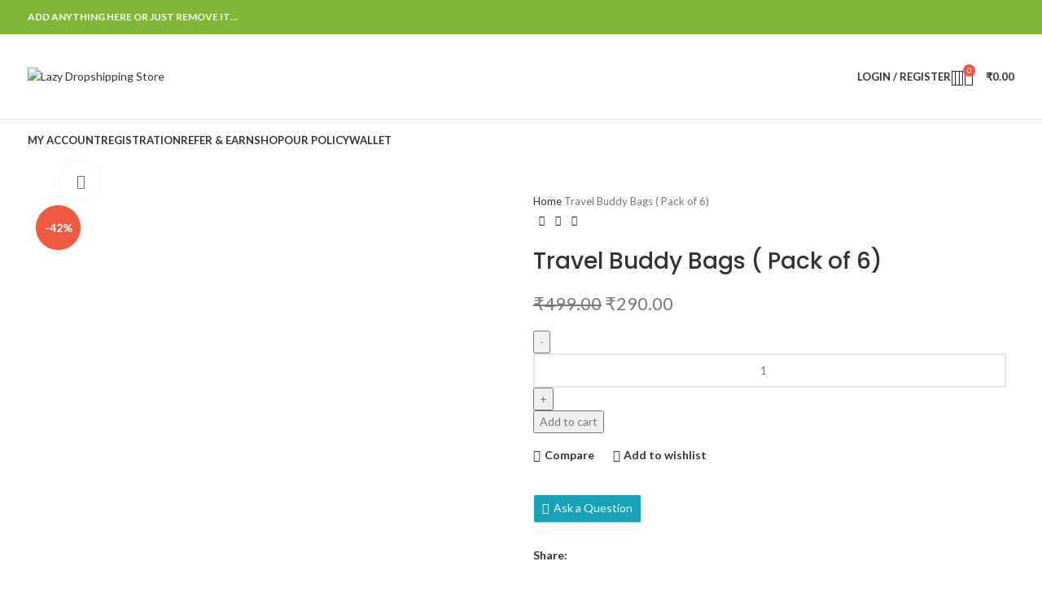

--- FILE ---
content_type: text/html; charset=UTF-8
request_url: https://lazyhousing.com/product/travel-buddy-bags-pack-of-6/
body_size: 35847
content:
<!DOCTYPE html>
<html lang="en-US" prefix="og: https://ogp.me/ns#">
<head>
	<meta charset="UTF-8">
	<link rel="profile" href="https://gmpg.org/xfn/11">
	<link rel="pingback" href="https://lazyhousing.com/xmlrpc.php">

	
<!-- Search Engine Optimization by Rank Math - https://rankmath.com/ -->
<title>Travel Buddy Bags ( Pack of 6) - Lazy Dropshipping Store</title>
<meta name="description" content="Are You Tired Of Packing Chaos and Struggling To Find Your Essentials During Your Travels?"/>
<meta name="robots" content="index, follow, max-snippet:-1, max-video-preview:-1, max-image-preview:large"/>
<link rel="canonical" href="https://lazyhousing.com/product/travel-buddy-bags-pack-of-6/" />
<meta property="og:locale" content="en_US" />
<meta property="og:type" content="product" />
<meta property="og:title" content="Travel Buddy Bags ( Pack of 6) - Lazy Dropshipping Store" />
<meta property="og:description" content="Are You Tired Of Packing Chaos and Struggling To Find Your Essentials During Your Travels?" />
<meta property="og:url" content="https://lazyhousing.com/product/travel-buddy-bags-pack-of-6/" />
<meta property="og:site_name" content="Lazy Dropshipping Store" />
<meta property="og:updated_time" content="2023-07-20T16:25:01+05:30" />
<meta property="og:image" content="https://lazyhousing.com/wp-content/uploads/2023/07/1.webp" />
<meta property="og:image:secure_url" content="https://lazyhousing.com/wp-content/uploads/2023/07/1.webp" />
<meta property="og:image:width" content="720" />
<meta property="og:image:height" content="720" />
<meta property="og:image:alt" content="Travel Buddy Bags ( Pack of 6)" />
<meta property="og:image:type" content="image/webp" />
<meta property="product:price:amount" content="290" />
<meta property="product:price:currency" content="INR" />
<meta property="product:availability" content="instock" />
<meta name="twitter:card" content="summary_large_image" />
<meta name="twitter:title" content="Travel Buddy Bags ( Pack of 6) - Lazy Dropshipping Store" />
<meta name="twitter:description" content="Are You Tired Of Packing Chaos and Struggling To Find Your Essentials During Your Travels?" />
<meta name="twitter:image" content="https://lazyhousing.com/wp-content/uploads/2023/07/1.webp" />
<meta name="twitter:label1" content="Price" />
<meta name="twitter:data1" content="&#8377;290.00" />
<meta name="twitter:label2" content="Availability" />
<meta name="twitter:data2" content="In stock" />
<script type="application/ld+json" class="rank-math-schema">{"@context":"https://schema.org","@graph":[{"@type":"Organization","@id":"https://lazyhousing.com/#organization","name":"Lazy Dropshipping Store","url":"https://lazyhousing.com","logo":{"@type":"ImageObject","@id":"https://lazyhousing.com/#logo","url":"https://lazyhousing.com/wp-content/uploads/2020/09/logo-1.png","contentUrl":"https://lazyhousing.com/wp-content/uploads/2020/09/logo-1.png","caption":"Lazy Dropshipping Store","inLanguage":"en-US","width":"417","height":"150"}},{"@type":"WebSite","@id":"https://lazyhousing.com/#website","url":"https://lazyhousing.com","name":"Lazy Dropshipping Store","publisher":{"@id":"https://lazyhousing.com/#organization"},"inLanguage":"en-US"},{"@type":"ImageObject","@id":"https://lazyhousing.com/wp-content/uploads/2023/07/1.webp","url":"https://lazyhousing.com/wp-content/uploads/2023/07/1.webp","width":"720","height":"720","inLanguage":"en-US"},{"@type":"ItemPage","@id":"https://lazyhousing.com/product/travel-buddy-bags-pack-of-6/#webpage","url":"https://lazyhousing.com/product/travel-buddy-bags-pack-of-6/","name":"Travel Buddy Bags ( Pack of 6) - Lazy Dropshipping Store","datePublished":"2023-07-18T16:25:32+05:30","dateModified":"2023-07-20T16:25:01+05:30","isPartOf":{"@id":"https://lazyhousing.com/#website"},"primaryImageOfPage":{"@id":"https://lazyhousing.com/wp-content/uploads/2023/07/1.webp"},"inLanguage":"en-US"},{"@type":"Product","name":"Travel Buddy Bags ( Pack of 6) - Lazy Dropshipping Store","description":"Are You Tired Of Packing Chaos and Struggling To Find Your Essentials During Your Travels?","category":"","mainEntityOfPage":{"@id":"https://lazyhousing.com/product/travel-buddy-bags-pack-of-6/#webpage"},"weight":{"@type":"QuantitativeValue","unitCode":"GRM","value":"250"},"height":{"@type":"QuantitativeValue","unitCode":"CMT","value":"11"},"width":{"@type":"QuantitativeValue","unitCode":"CMT","value":"11"},"depth":{"@type":"QuantitativeValue","unitCode":"CMT","value":"21"},"offers":{"@type":"Offer","price":"290.00","priceCurrency":"INR","priceValidUntil":"2027-12-31","availability":"https://schema.org/InStock","itemCondition":"NewCondition","url":"https://lazyhousing.com/product/travel-buddy-bags-pack-of-6/","seller":{"@type":"Organization","@id":"https://lazyhousing.com/","name":"Lazy Dropshipping Store","url":"https://lazyhousing.com","logo":"https://lazyhousing.com/wp-content/uploads/2020/09/logo-1.png"},"priceSpecification":{"price":"290","priceCurrency":"INR","valueAddedTaxIncluded":"false"}},"@id":"https://lazyhousing.com/product/travel-buddy-bags-pack-of-6/#richSnippet","image":{"@id":"https://lazyhousing.com/wp-content/uploads/2023/07/1.webp"}}]}</script>
<!-- /Rank Math WordPress SEO plugin -->

<link rel='dns-prefetch' href='//www.googletagmanager.com' />
<link rel='dns-prefetch' href='//fonts.googleapis.com' />
<link rel="alternate" type="application/rss+xml" title="Lazy Dropshipping Store &raquo; Feed" href="https://lazyhousing.com/feed/" />
<link rel="alternate" type="application/rss+xml" title="Lazy Dropshipping Store &raquo; Comments Feed" href="https://lazyhousing.com/comments/feed/" />
<link rel="alternate" type="application/rss+xml" title="Lazy Dropshipping Store &raquo; Travel Buddy Bags ( Pack of 6) Comments Feed" href="https://lazyhousing.com/product/travel-buddy-bags-pack-of-6/feed/" />
<link rel="alternate" title="oEmbed (JSON)" type="application/json+oembed" href="https://lazyhousing.com/wp-json/oembed/1.0/embed?url=https%3A%2F%2Flazyhousing.com%2Fproduct%2Ftravel-buddy-bags-pack-of-6%2F" />
<link rel="alternate" title="oEmbed (XML)" type="text/xml+oembed" href="https://lazyhousing.com/wp-json/oembed/1.0/embed?url=https%3A%2F%2Flazyhousing.com%2Fproduct%2Ftravel-buddy-bags-pack-of-6%2F&#038;format=xml" />
		<style id="content-control-block-styles">
			@media (max-width: 640px) {
	.cc-hide-on-mobile {
		display: none !important;
	}
}
@media (min-width: 641px) and (max-width: 920px) {
	.cc-hide-on-tablet {
		display: none !important;
	}
}
@media (min-width: 921px) and (max-width: 1440px) {
	.cc-hide-on-desktop {
		display: none !important;
	}
}		</style>
		<style id='wp-img-auto-sizes-contain-inline-css' type='text/css'>
img:is([sizes=auto i],[sizes^="auto," i]){contain-intrinsic-size:3000px 1500px}
/*# sourceURL=wp-img-auto-sizes-contain-inline-css */
</style>
<link rel='stylesheet' id='sweetalert2-css' href='https://lazyhousing.com/wp-content/plugins/user-registration/assets/css/sweetalert2/sweetalert2.min.css?ver=10.16.7'  media='all' />
<link rel='stylesheet' id='user-registration-general-css' href='https://lazyhousing.com/wp-content/plugins/user-registration/assets/css/user-registration.css?ver=3.0.4.1'  media='all' />
<link rel='stylesheet' id='user-registration-smallscreen-css' href='https://lazyhousing.com/wp-content/plugins/user-registration/assets/css/user-registration-smallscreen.css?ver=3.0.4.1'  media='only screen and (max-width: 768px)' />
<link rel='stylesheet' id='user-registration-my-account-layout-css' href='https://lazyhousing.com/wp-content/plugins/user-registration/assets/css/my-account-layout.css?ver=3.0.4.1'  media='all' />
<link rel='stylesheet' id='dashicons-css' href='https://lazyhousing.com/wp-includes/css/dashicons.css?ver=6.9'  media='all' />
<link rel='stylesheet' id='wp-block-library-css' href='https://lazyhousing.com/wp-includes/css/dist/block-library/style.css?ver=6.9'  media='all' />
<style id='global-styles-inline-css' type='text/css'>
:root{--wp--preset--aspect-ratio--square: 1;--wp--preset--aspect-ratio--4-3: 4/3;--wp--preset--aspect-ratio--3-4: 3/4;--wp--preset--aspect-ratio--3-2: 3/2;--wp--preset--aspect-ratio--2-3: 2/3;--wp--preset--aspect-ratio--16-9: 16/9;--wp--preset--aspect-ratio--9-16: 9/16;--wp--preset--color--black: #000000;--wp--preset--color--cyan-bluish-gray: #abb8c3;--wp--preset--color--white: #ffffff;--wp--preset--color--pale-pink: #f78da7;--wp--preset--color--vivid-red: #cf2e2e;--wp--preset--color--luminous-vivid-orange: #ff6900;--wp--preset--color--luminous-vivid-amber: #fcb900;--wp--preset--color--light-green-cyan: #7bdcb5;--wp--preset--color--vivid-green-cyan: #00d084;--wp--preset--color--pale-cyan-blue: #8ed1fc;--wp--preset--color--vivid-cyan-blue: #0693e3;--wp--preset--color--vivid-purple: #9b51e0;--wp--preset--gradient--vivid-cyan-blue-to-vivid-purple: linear-gradient(135deg,rgb(6,147,227) 0%,rgb(155,81,224) 100%);--wp--preset--gradient--light-green-cyan-to-vivid-green-cyan: linear-gradient(135deg,rgb(122,220,180) 0%,rgb(0,208,130) 100%);--wp--preset--gradient--luminous-vivid-amber-to-luminous-vivid-orange: linear-gradient(135deg,rgb(252,185,0) 0%,rgb(255,105,0) 100%);--wp--preset--gradient--luminous-vivid-orange-to-vivid-red: linear-gradient(135deg,rgb(255,105,0) 0%,rgb(207,46,46) 100%);--wp--preset--gradient--very-light-gray-to-cyan-bluish-gray: linear-gradient(135deg,rgb(238,238,238) 0%,rgb(169,184,195) 100%);--wp--preset--gradient--cool-to-warm-spectrum: linear-gradient(135deg,rgb(74,234,220) 0%,rgb(151,120,209) 20%,rgb(207,42,186) 40%,rgb(238,44,130) 60%,rgb(251,105,98) 80%,rgb(254,248,76) 100%);--wp--preset--gradient--blush-light-purple: linear-gradient(135deg,rgb(255,206,236) 0%,rgb(152,150,240) 100%);--wp--preset--gradient--blush-bordeaux: linear-gradient(135deg,rgb(254,205,165) 0%,rgb(254,45,45) 50%,rgb(107,0,62) 100%);--wp--preset--gradient--luminous-dusk: linear-gradient(135deg,rgb(255,203,112) 0%,rgb(199,81,192) 50%,rgb(65,88,208) 100%);--wp--preset--gradient--pale-ocean: linear-gradient(135deg,rgb(255,245,203) 0%,rgb(182,227,212) 50%,rgb(51,167,181) 100%);--wp--preset--gradient--electric-grass: linear-gradient(135deg,rgb(202,248,128) 0%,rgb(113,206,126) 100%);--wp--preset--gradient--midnight: linear-gradient(135deg,rgb(2,3,129) 0%,rgb(40,116,252) 100%);--wp--preset--font-size--small: 13px;--wp--preset--font-size--medium: 20px;--wp--preset--font-size--large: 36px;--wp--preset--font-size--x-large: 42px;--wp--preset--spacing--20: 0.44rem;--wp--preset--spacing--30: 0.67rem;--wp--preset--spacing--40: 1rem;--wp--preset--spacing--50: 1.5rem;--wp--preset--spacing--60: 2.25rem;--wp--preset--spacing--70: 3.38rem;--wp--preset--spacing--80: 5.06rem;--wp--preset--shadow--natural: 6px 6px 9px rgba(0, 0, 0, 0.2);--wp--preset--shadow--deep: 12px 12px 50px rgba(0, 0, 0, 0.4);--wp--preset--shadow--sharp: 6px 6px 0px rgba(0, 0, 0, 0.2);--wp--preset--shadow--outlined: 6px 6px 0px -3px rgb(255, 255, 255), 6px 6px rgb(0, 0, 0);--wp--preset--shadow--crisp: 6px 6px 0px rgb(0, 0, 0);}body .is-layout-flex{display: flex;}.is-layout-flex > :is(*, div){margin: 0;}body .is-layout-grid{display: grid;}.is-layout-grid > :is(*, div){margin: 0;}.has-black-color{color: var(--wp--preset--color--black) !important;}.has-cyan-bluish-gray-color{color: var(--wp--preset--color--cyan-bluish-gray) !important;}.has-white-color{color: var(--wp--preset--color--white) !important;}.has-pale-pink-color{color: var(--wp--preset--color--pale-pink) !important;}.has-vivid-red-color{color: var(--wp--preset--color--vivid-red) !important;}.has-luminous-vivid-orange-color{color: var(--wp--preset--color--luminous-vivid-orange) !important;}.has-luminous-vivid-amber-color{color: var(--wp--preset--color--luminous-vivid-amber) !important;}.has-light-green-cyan-color{color: var(--wp--preset--color--light-green-cyan) !important;}.has-vivid-green-cyan-color{color: var(--wp--preset--color--vivid-green-cyan) !important;}.has-pale-cyan-blue-color{color: var(--wp--preset--color--pale-cyan-blue) !important;}.has-vivid-cyan-blue-color{color: var(--wp--preset--color--vivid-cyan-blue) !important;}.has-vivid-purple-color{color: var(--wp--preset--color--vivid-purple) !important;}.has-black-background-color{background-color: var(--wp--preset--color--black) !important;}.has-cyan-bluish-gray-background-color{background-color: var(--wp--preset--color--cyan-bluish-gray) !important;}.has-white-background-color{background-color: var(--wp--preset--color--white) !important;}.has-pale-pink-background-color{background-color: var(--wp--preset--color--pale-pink) !important;}.has-vivid-red-background-color{background-color: var(--wp--preset--color--vivid-red) !important;}.has-luminous-vivid-orange-background-color{background-color: var(--wp--preset--color--luminous-vivid-orange) !important;}.has-luminous-vivid-amber-background-color{background-color: var(--wp--preset--color--luminous-vivid-amber) !important;}.has-light-green-cyan-background-color{background-color: var(--wp--preset--color--light-green-cyan) !important;}.has-vivid-green-cyan-background-color{background-color: var(--wp--preset--color--vivid-green-cyan) !important;}.has-pale-cyan-blue-background-color{background-color: var(--wp--preset--color--pale-cyan-blue) !important;}.has-vivid-cyan-blue-background-color{background-color: var(--wp--preset--color--vivid-cyan-blue) !important;}.has-vivid-purple-background-color{background-color: var(--wp--preset--color--vivid-purple) !important;}.has-black-border-color{border-color: var(--wp--preset--color--black) !important;}.has-cyan-bluish-gray-border-color{border-color: var(--wp--preset--color--cyan-bluish-gray) !important;}.has-white-border-color{border-color: var(--wp--preset--color--white) !important;}.has-pale-pink-border-color{border-color: var(--wp--preset--color--pale-pink) !important;}.has-vivid-red-border-color{border-color: var(--wp--preset--color--vivid-red) !important;}.has-luminous-vivid-orange-border-color{border-color: var(--wp--preset--color--luminous-vivid-orange) !important;}.has-luminous-vivid-amber-border-color{border-color: var(--wp--preset--color--luminous-vivid-amber) !important;}.has-light-green-cyan-border-color{border-color: var(--wp--preset--color--light-green-cyan) !important;}.has-vivid-green-cyan-border-color{border-color: var(--wp--preset--color--vivid-green-cyan) !important;}.has-pale-cyan-blue-border-color{border-color: var(--wp--preset--color--pale-cyan-blue) !important;}.has-vivid-cyan-blue-border-color{border-color: var(--wp--preset--color--vivid-cyan-blue) !important;}.has-vivid-purple-border-color{border-color: var(--wp--preset--color--vivid-purple) !important;}.has-vivid-cyan-blue-to-vivid-purple-gradient-background{background: var(--wp--preset--gradient--vivid-cyan-blue-to-vivid-purple) !important;}.has-light-green-cyan-to-vivid-green-cyan-gradient-background{background: var(--wp--preset--gradient--light-green-cyan-to-vivid-green-cyan) !important;}.has-luminous-vivid-amber-to-luminous-vivid-orange-gradient-background{background: var(--wp--preset--gradient--luminous-vivid-amber-to-luminous-vivid-orange) !important;}.has-luminous-vivid-orange-to-vivid-red-gradient-background{background: var(--wp--preset--gradient--luminous-vivid-orange-to-vivid-red) !important;}.has-very-light-gray-to-cyan-bluish-gray-gradient-background{background: var(--wp--preset--gradient--very-light-gray-to-cyan-bluish-gray) !important;}.has-cool-to-warm-spectrum-gradient-background{background: var(--wp--preset--gradient--cool-to-warm-spectrum) !important;}.has-blush-light-purple-gradient-background{background: var(--wp--preset--gradient--blush-light-purple) !important;}.has-blush-bordeaux-gradient-background{background: var(--wp--preset--gradient--blush-bordeaux) !important;}.has-luminous-dusk-gradient-background{background: var(--wp--preset--gradient--luminous-dusk) !important;}.has-pale-ocean-gradient-background{background: var(--wp--preset--gradient--pale-ocean) !important;}.has-electric-grass-gradient-background{background: var(--wp--preset--gradient--electric-grass) !important;}.has-midnight-gradient-background{background: var(--wp--preset--gradient--midnight) !important;}.has-small-font-size{font-size: var(--wp--preset--font-size--small) !important;}.has-medium-font-size{font-size: var(--wp--preset--font-size--medium) !important;}.has-large-font-size{font-size: var(--wp--preset--font-size--large) !important;}.has-x-large-font-size{font-size: var(--wp--preset--font-size--x-large) !important;}
/*# sourceURL=global-styles-inline-css */
</style>
<style id='core-block-supports-inline-css' type='text/css'>
/**
 * Core styles: block-supports
 */

/*# sourceURL=core-block-supports-inline-css */
</style>

<style id='classic-theme-styles-inline-css' type='text/css'>
/**
 * These rules are needed for backwards compatibility.
 * They should match the button element rules in the base theme.json file.
 */
.wp-block-button__link {
	color: #ffffff;
	background-color: #32373c;
	border-radius: 9999px; /* 100% causes an oval, but any explicit but really high value retains the pill shape. */

	/* This needs a low specificity so it won't override the rules from the button element if defined in theme.json. */
	box-shadow: none;
	text-decoration: none;

	/* The extra 2px are added to size solids the same as the outline versions.*/
	padding: calc(0.667em + 2px) calc(1.333em + 2px);

	font-size: 1.125em;
}

.wp-block-file__button {
	background: #32373c;
	color: #ffffff;
	text-decoration: none;
}

/*# sourceURL=/wp-includes/css/classic-themes.css */
</style>
<link rel='stylesheet' id='content-control-block-styles-css' href='https://lazyhousing.com/wp-content/plugins/content-control/dist/style-block-editor.css?ver=2.0.9'  media='all' />
<link rel='stylesheet' id='woocommerce-conditional-product-fees-for-checkout-css' href='https://lazyhousing.com/wp-content/plugins/woo-conditional-product-fees-for-checkout/public/css/woocommerce-conditional-product-fees-for-checkout-public.css?ver=3.9.4'  media='all' />
<style id='woocommerce-inline-inline-css' type='text/css'>
.woocommerce form .form-row .required { visibility: visible; }
/*# sourceURL=woocommerce-inline-inline-css */
</style>
<link rel='stylesheet' id='wcfm_enquiry_tab_css-css' href='https://lazyhousing.com/wp-content/plugins/wc-frontend-manager/assets/css/min/enquiry/wcfm-style-enquiry-tab.css?ver=6.7.1'  media='all' />
<link rel='stylesheet' id='wcfm_product_multivendor_css-css' href='https://lazyhousing.com/wp-content/plugins/wc-multivendor-marketplace/assets/css/product_multivendor/wcfmmp-style-product-multivendor.css?ver=6.7.1'  media='all' />
<link rel='stylesheet' id='jquery-ui-style-css' href='https://lazyhousing.com/wp-content/plugins/woocommerce/assets/css/jquery-ui/jquery-ui.min.css?ver=8.1.3'  media='all' />
<link rel='stylesheet' id='wcfm_fa_icon_css-css' href='https://lazyhousing.com/wp-content/plugins/wc-frontend-manager/assets/fonts/font-awesome/css/wcfmicon.min.css?ver=6.7.1'  media='all' />
<link rel='stylesheet' id='wcfm_core_css-css' href='https://lazyhousing.com/wp-content/plugins/wc-frontend-manager/assets/css/min/wcfm-style-core.css?ver=6.7.1'  media='all' />
<link rel='stylesheet' id='awcfe-frontend-css' href='https://lazyhousing.com/wp-content/plugins/checkout-field-editor-and-manager-for-woocommerce/assets/css/frontend.css?ver=2.2.15'  media='all' />
<link rel='stylesheet' id='woo-wallet-style-css' href='https://lazyhousing.com/wp-content/plugins/woo-wallet/assets/css/frontend.css?ver=1.4.9'  media='all' />
<link rel='stylesheet' id='wcfmmp_product_css-css' href='https://lazyhousing.com/wp-content/plugins/wc-multivendor-marketplace/assets/css/min/store/wcfmmp-style-product.css?ver=3.6.1'  media='all' />
<link rel='stylesheet' id='js_composer_front-css' href='https://lazyhousing.com/wp-content/plugins/js_composer/assets/css/js_composer.min.css?ver=7.0'  media='all' />
<link rel='stylesheet' id='bootstrap-css' href='https://lazyhousing.com/wp-content/themes/woodmart/css/bootstrap-light.min.css?ver=7.3.1'  media='all' />
<link rel='stylesheet' id='woodmart-style-css' href='https://lazyhousing.com/wp-content/themes/woodmart/css/parts/base.min.css?ver=7.3.1'  media='all' />
<link rel='stylesheet' id='wd-widget-tag-cloud-css' href='https://lazyhousing.com/wp-content/themes/woodmart/css/parts/widget-tag-cloud.min.css?ver=7.3.1'  media='all' />
<link rel='stylesheet' id='wd-widget-recent-post-comments-css' href='https://lazyhousing.com/wp-content/themes/woodmart/css/parts/widget-recent-post-comments.min.css?ver=7.3.1'  media='all' />
<link rel='stylesheet' id='wd-widget-nav-css' href='https://lazyhousing.com/wp-content/themes/woodmart/css/parts/widget-nav.min.css?ver=7.3.1'  media='all' />
<link rel='stylesheet' id='wd-widget-product-cat-css' href='https://lazyhousing.com/wp-content/themes/woodmart/css/parts/woo-widget-product-cat.min.css?ver=7.3.1'  media='all' />
<link rel='stylesheet' id='wd-widget-active-filters-css' href='https://lazyhousing.com/wp-content/themes/woodmart/css/parts/woo-widget-active-filters.min.css?ver=7.3.1'  media='all' />
<link rel='stylesheet' id='wd-widget-product-list-css' href='https://lazyhousing.com/wp-content/themes/woodmart/css/parts/woo-widget-product-list.min.css?ver=7.3.1'  media='all' />
<link rel='stylesheet' id='wd-widget-slider-price-filter-css' href='https://lazyhousing.com/wp-content/themes/woodmart/css/parts/woo-widget-slider-price-filter.min.css?ver=7.3.1'  media='all' />
<link rel='stylesheet' id='wd-wp-gutenberg-css' href='https://lazyhousing.com/wp-content/themes/woodmart/css/parts/wp-gutenberg.min.css?ver=7.3.1'  media='all' />
<link rel='stylesheet' id='wd-wpcf7-css' href='https://lazyhousing.com/wp-content/themes/woodmart/css/parts/int-wpcf7.min.css?ver=7.3.1'  media='all' />
<link rel='stylesheet' id='wd-mc4wp-css' href='https://lazyhousing.com/wp-content/themes/woodmart/css/parts/int-mc4wp.min.css?ver=7.3.1'  media='all' />
<link rel='stylesheet' id='wd-revolution-slider-css' href='https://lazyhousing.com/wp-content/themes/woodmart/css/parts/int-rev-slider.min.css?ver=7.3.1'  media='all' />
<link rel='stylesheet' id='wd-woo-wcfm-fm-css' href='https://lazyhousing.com/wp-content/themes/woodmart/css/parts/int-woo-wcfm-vend.min.css?ver=7.3.1'  media='all' />
<link rel='stylesheet' id='wd-colorbox-popup-css' href='https://lazyhousing.com/wp-content/themes/woodmart/css/parts/woo-lib-colorbox-popup.min.css?ver=7.3.1'  media='all' />
<link rel='stylesheet' id='wd-select2-css' href='https://lazyhousing.com/wp-content/themes/woodmart/css/parts/woo-lib-select2.min.css?ver=7.3.1'  media='all' />
<link rel='stylesheet' id='wd-wpbakery-base-css' href='https://lazyhousing.com/wp-content/themes/woodmart/css/parts/int-wpb-base.min.css?ver=7.3.1'  media='all' />
<link rel='stylesheet' id='wd-wpbakery-base-deprecated-css' href='https://lazyhousing.com/wp-content/themes/woodmart/css/parts/int-wpb-base-deprecated.min.css?ver=7.3.1'  media='all' />
<link rel='stylesheet' id='wd-notices-fixed-css' href='https://lazyhousing.com/wp-content/themes/woodmart/css/parts/woo-opt-sticky-notices.min.css?ver=7.3.1'  media='all' />
<link rel='stylesheet' id='wd-woocommerce-base-css' href='https://lazyhousing.com/wp-content/themes/woodmart/css/parts/woocommerce-base.min.css?ver=7.3.1'  media='all' />
<link rel='stylesheet' id='wd-mod-star-rating-css' href='https://lazyhousing.com/wp-content/themes/woodmart/css/parts/mod-star-rating.min.css?ver=7.3.1'  media='all' />
<link rel='stylesheet' id='wd-woo-el-track-order-css' href='https://lazyhousing.com/wp-content/themes/woodmart/css/parts/woo-el-track-order.min.css?ver=7.3.1'  media='all' />
<link rel='stylesheet' id='wd-woo-gutenberg-css' href='https://lazyhousing.com/wp-content/themes/woodmart/css/parts/woo-gutenberg.min.css?ver=7.3.1'  media='all' />
<link rel='stylesheet' id='wd-woo-mod-quantity-css' href='https://lazyhousing.com/wp-content/themes/woodmart/css/parts/woo-mod-quantity.min.css?ver=7.3.1'  media='all' />
<link rel='stylesheet' id='wd-woo-single-prod-el-base-css' href='https://lazyhousing.com/wp-content/themes/woodmart/css/parts/woo-single-prod-el-base.min.css?ver=7.3.1'  media='all' />
<link rel='stylesheet' id='wd-woo-mod-stock-status-css' href='https://lazyhousing.com/wp-content/themes/woodmart/css/parts/woo-mod-stock-status.min.css?ver=7.3.1'  media='all' />
<link rel='stylesheet' id='wd-woo-mod-shop-attributes-css' href='https://lazyhousing.com/wp-content/themes/woodmart/css/parts/woo-mod-shop-attributes.min.css?ver=7.3.1'  media='all' />
<link rel='stylesheet' id='wd-header-base-css' href='https://lazyhousing.com/wp-content/themes/woodmart/css/parts/header-base.min.css?ver=7.3.1'  media='all' />
<link rel='stylesheet' id='wd-mod-tools-css' href='https://lazyhousing.com/wp-content/themes/woodmart/css/parts/mod-tools.min.css?ver=7.3.1'  media='all' />
<link rel='stylesheet' id='wd-header-elements-base-css' href='https://lazyhousing.com/wp-content/themes/woodmart/css/parts/header-el-base.min.css?ver=7.3.1'  media='all' />
<link rel='stylesheet' id='wd-social-icons-css' href='https://lazyhousing.com/wp-content/themes/woodmart/css/parts/el-social-icons.min.css?ver=7.3.1'  media='all' />
<link rel='stylesheet' id='wd-header-my-account-dropdown-css' href='https://lazyhousing.com/wp-content/themes/woodmart/css/parts/header-el-my-account-dropdown.min.css?ver=7.3.1'  media='all' />
<link rel='stylesheet' id='wd-woo-mod-login-form-css' href='https://lazyhousing.com/wp-content/themes/woodmart/css/parts/woo-mod-login-form.min.css?ver=7.3.1'  media='all' />
<link rel='stylesheet' id='wd-header-my-account-css' href='https://lazyhousing.com/wp-content/themes/woodmart/css/parts/header-el-my-account.min.css?ver=7.3.1'  media='all' />
<link rel='stylesheet' id='wd-header-search-css' href='https://lazyhousing.com/wp-content/themes/woodmart/css/parts/header-el-search.min.css?ver=7.3.1'  media='all' />
<link rel='stylesheet' id='wd-header-cart-side-css' href='https://lazyhousing.com/wp-content/themes/woodmart/css/parts/header-el-cart-side.min.css?ver=7.3.1'  media='all' />
<link rel='stylesheet' id='wd-header-cart-css' href='https://lazyhousing.com/wp-content/themes/woodmart/css/parts/header-el-cart.min.css?ver=7.3.1'  media='all' />
<link rel='stylesheet' id='wd-widget-shopping-cart-css' href='https://lazyhousing.com/wp-content/themes/woodmart/css/parts/woo-widget-shopping-cart.min.css?ver=7.3.1'  media='all' />
<link rel='stylesheet' id='wd-page-title-css' href='https://lazyhousing.com/wp-content/themes/woodmart/css/parts/page-title.min.css?ver=7.3.1'  media='all' />
<link rel='stylesheet' id='wd-woo-single-prod-predefined-css' href='https://lazyhousing.com/wp-content/themes/woodmart/css/parts/woo-single-prod-predefined.min.css?ver=7.3.1'  media='all' />
<link rel='stylesheet' id='wd-woo-single-prod-and-quick-view-predefined-css' href='https://lazyhousing.com/wp-content/themes/woodmart/css/parts/woo-single-prod-and-quick-view-predefined.min.css?ver=7.3.1'  media='all' />
<link rel='stylesheet' id='wd-woo-single-prod-el-tabs-predefined-css' href='https://lazyhousing.com/wp-content/themes/woodmart/css/parts/woo-single-prod-el-tabs-predefined.min.css?ver=7.3.1'  media='all' />
<link rel='stylesheet' id='wd-woo-single-prod-el-gallery-css' href='https://lazyhousing.com/wp-content/themes/woodmart/css/parts/woo-single-prod-el-gallery.min.css?ver=7.3.1'  media='all' />
<link rel='stylesheet' id='wd-owl-carousel-css' href='https://lazyhousing.com/wp-content/themes/woodmart/css/parts/lib-owl-carousel.min.css?ver=7.3.1'  media='all' />
<link rel='stylesheet' id='wd-woo-mod-product-labels-css' href='https://lazyhousing.com/wp-content/themes/woodmart/css/parts/woo-mod-product-labels.min.css?ver=7.3.1'  media='all' />
<link rel='stylesheet' id='wd-woo-mod-product-labels-round-css' href='https://lazyhousing.com/wp-content/themes/woodmart/css/parts/woo-mod-product-labels-round.min.css?ver=7.3.1'  media='all' />
<link rel='stylesheet' id='wd-photoswipe-css' href='https://lazyhousing.com/wp-content/themes/woodmart/css/parts/lib-photoswipe.min.css?ver=7.3.1'  media='all' />
<link rel='stylesheet' id='wd-woo-single-prod-el-navigation-css' href='https://lazyhousing.com/wp-content/themes/woodmart/css/parts/woo-single-prod-el-navigation.min.css?ver=7.3.1'  media='all' />
<link rel='stylesheet' id='wd-tabs-css' href='https://lazyhousing.com/wp-content/themes/woodmart/css/parts/el-tabs.min.css?ver=7.3.1'  media='all' />
<link rel='stylesheet' id='wd-woo-single-prod-el-tabs-opt-layout-tabs-css' href='https://lazyhousing.com/wp-content/themes/woodmart/css/parts/woo-single-prod-el-tabs-opt-layout-tabs.min.css?ver=7.3.1'  media='all' />
<link rel='stylesheet' id='wd-accordion-css' href='https://lazyhousing.com/wp-content/themes/woodmart/css/parts/el-accordion.min.css?ver=7.3.1'  media='all' />
<link rel='stylesheet' id='wd-woo-single-prod-el-reviews-css' href='https://lazyhousing.com/wp-content/themes/woodmart/css/parts/woo-single-prod-el-reviews.min.css?ver=7.3.1'  media='all' />
<link rel='stylesheet' id='wd-woo-single-prod-el-reviews-style-1-css' href='https://lazyhousing.com/wp-content/themes/woodmart/css/parts/woo-single-prod-el-reviews-style-1.min.css?ver=7.3.1'  media='all' />
<link rel='stylesheet' id='wd-mod-comments-css' href='https://lazyhousing.com/wp-content/themes/woodmart/css/parts/mod-comments.min.css?ver=7.3.1'  media='all' />
<link rel='stylesheet' id='wd-image-gallery-css' href='https://lazyhousing.com/wp-content/themes/woodmart/css/parts/el-gallery.min.css?ver=7.3.1'  media='all' />
<link rel='stylesheet' id='wd-footer-base-css' href='https://lazyhousing.com/wp-content/themes/woodmart/css/parts/footer-base.min.css?ver=7.3.1'  media='all' />
<link rel='stylesheet' id='wd-scroll-top-css' href='https://lazyhousing.com/wp-content/themes/woodmart/css/parts/opt-scrolltotop.min.css?ver=7.3.1'  media='all' />
<link rel='stylesheet' id='wd-wd-search-results-css' href='https://lazyhousing.com/wp-content/themes/woodmart/css/parts/wd-search-results.min.css?ver=7.3.1'  media='all' />
<link rel='stylesheet' id='wd-wd-search-form-css' href='https://lazyhousing.com/wp-content/themes/woodmart/css/parts/wd-search-form.min.css?ver=7.3.1'  media='all' />
<link rel='stylesheet' id='wd-header-banner-css' href='https://lazyhousing.com/wp-content/themes/woodmart/css/parts/opt-header-banner.min.css?ver=7.3.1'  media='all' />
<link rel='stylesheet' id='wd-header-search-fullscreen-css' href='https://lazyhousing.com/wp-content/themes/woodmart/css/parts/header-el-search-fullscreen-general.min.css?ver=7.3.1'  media='all' />
<link rel='stylesheet' id='wd-header-search-fullscreen-1-css' href='https://lazyhousing.com/wp-content/themes/woodmart/css/parts/header-el-search-fullscreen-1.min.css?ver=7.3.1'  media='all' />
<link rel='stylesheet' id='xts-style-root-css' href='https://lazyhousing.com/wp-content/uploads/2024/04/xts-root-1713429218.css?ver=7.3.1'  media='all' />
<link rel='stylesheet' id='xts-style-theme_settings_default-css' href='https://lazyhousing.com/wp-content/uploads/2023/09/xts-theme_settings_default-1695757449.css?ver=7.3.1'  media='all' />
<link rel='stylesheet' id='xts-google-fonts-css' href='https://fonts.googleapis.com/css?family=Lato%3A400%2C700%7CPoppins%3A400%2C600%2C500&#038;ver=7.3.1'  media='all' />
<link rel='stylesheet' id='alg-wc-checkout-files-upload-ajax-css' href='https://lazyhousing.com/wp-content/plugins/checkout-files-upload-woocommerce/includes/css/alg-wc-checkout-files-upload-ajax.css?ver=2.1.5'  media='all' />
<script  src="https://lazyhousing.com/wp-includes/js/jquery/jquery.js?ver=3.7.1" id="jquery-core-js"></script>
<script  src="https://lazyhousing.com/wp-includes/js/jquery/jquery-migrate.js?ver=3.4.1" id="jquery-migrate-js"></script>
<script  src="https://lazyhousing.com/wp-content/plugins/js-support-ticket/includes/js/common.js?ver=6.9" id="commonjs-js"></script>
<script  src="https://lazyhousing.com/wp-content/plugins/js-support-ticket/includes/js/responsivetable.js?ver=6.9" id="responsivetablejs-js"></script>
<script  src="https://lazyhousing.com/wp-content/plugins/js-support-ticket/includes/js/jquery.form-validator.js?ver=6.9" id="jsst-formvalidator-js"></script>
<script  id="jsst-formvalidator-js-after">
/* <![CDATA[ */
        jQuery.formUtils.LANG = {
            errorTitle: "Form submission failed!",
            requiredFields: "You have not answered all required fields",
            badTime: "You have not given a correct time",
            badEmail: "You have not given a correct e-mail address",
            badTelephone: "You have not given a correct phone number",
            badSecurityAnswer: "You have not given a correct answer to the security question",
            badDate: "You have not given a correct date",
            lengthBadStart: "The input value must be between ",
            lengthBadEnd: " characters",
            lengthTooLongStart: "The input value is longer than ",
            lengthTooShortStart: "The input value is shorter than ",
            notConfirmed: "Input values could not be confirmed",
            badDomain: "Incorrect domain value",
            badUrl: "The input value is not a correct URL",
            badCustomVal: "The input value is incorrect",
            badInt: "The input value was not a correct number",
            badSecurityNumber: "Your social security number was incorrect",
            badUKVatAnswer: "Incorrect UK VAT Number",
            badStrength: "The password isn&#039;t strong enough",
            badNumberOfSelectedOptionsStart: "You have to choose at least ",
            badNumberOfSelectedOptionsEnd: " answers",
            badAlphaNumeric: "The input value can only contain alphanumeric characters ",
            badAlphaNumericExtra: " and ",
            wrongFileSize: "The file you are trying to upload is too large",
            wrongFileType: "The file you are trying to upload is of the wrong type",
            groupCheckedRangeStart: "Please choose between ",
            groupCheckedTooFewStart: "Please choose at least ",
            groupCheckedTooManyStart: "Please choose a maximum of ",
            groupCheckedEnd: " item(s)",
            badCreditCard: "The credit card number is not correct",
            badCVV: "The CVV number was not correct"
        };
        
//# sourceURL=jsst-formvalidator-js-after
/* ]]> */
</script>
<script type="text/javascript" id="google-analytics-opt-out-js-after">
/* <![CDATA[ */
			var gaProperty = 'UA-145108414-7';
			var disableStr = 'ga-disable-' + gaProperty;
			if ( document.cookie.indexOf( disableStr + '=true' ) > -1 ) {
				window[disableStr] = true;
			}
			function gaOptout() {
				document.cookie = disableStr + '=true; expires=Thu, 31 Dec 2099 23:59:59 UTC; path=/';
				window[disableStr] = true;
			}
//# sourceURL=google-analytics-opt-out-js-after
/* ]]> */
</script>
<script  async src="https://www.googletagmanager.com/gtag/js?id=UA-145108414-7" id="google-tag-manager-js"></script>
<script  id="google-tag-manager-js-after">
/* <![CDATA[ */
		window.dataLayer = window.dataLayer || [];
		function gtag(){dataLayer.push(arguments);}
		gtag('js', new Date());
		gtag('set', 'developer_id.dOGY3NW', true);

		gtag('config', 'UA-145108414-7', {
			'allow_google_signals': true,
			'link_attribution': false,
			'anonymize_ip': true,
			'linker':{
				'domains': [],
				'allow_incoming': false,
			},
			'custom_map': {
				'dimension1': 'logged_in'
			},
			'logged_in': 'no'
		} );

		
		
//# sourceURL=google-tag-manager-js-after
/* ]]> */
</script>
<script  src="https://lazyhousing.com/wp-content/plugins/woo-conditional-product-fees-for-checkout/public/js/woocommerce-conditional-product-fees-for-checkout-public.js?ver=3.9.4" id="woocommerce-conditional-product-fees-for-checkout-js"></script>
<script  src="https://lazyhousing.com/wp-content/plugins/woocommerce/assets/js/jquery-blockui/jquery.blockUI.js?ver=2.7.0-wc.8.1.3" id="jquery-blockui-js"></script>
<script type="text/javascript" id="wc-add-to-cart-js-extra">
/* <![CDATA[ */
var wc_add_to_cart_params = {"ajax_url":"/wp-admin/admin-ajax.php","wc_ajax_url":"/?wc-ajax=%%endpoint%%","i18n_view_cart":"View cart","cart_url":"https://lazyhousing.com/cart/","is_cart":"","cart_redirect_after_add":"no"};
//# sourceURL=wc-add-to-cart-js-extra
/* ]]> */
</script>
<script  src="https://lazyhousing.com/wp-content/plugins/woocommerce/assets/js/frontend/add-to-cart.js?ver=8.1.3" id="wc-add-to-cart-js"></script>
<script  src="https://lazyhousing.com/wp-content/plugins/js_composer/assets/js/vendors/woocommerce-add-to-cart.js?ver=7.0" id="vc_woocommerce-add-to-cart-js-js"></script>
<script  src="https://lazyhousing.com/wp-content/themes/woodmart/js/libs/device.js?ver=7.3.1" id="wd-device-library-js"></script>
<script  src="https://lazyhousing.com/wp-content/themes/woodmart/js/scripts/global/scrollBar.js?ver=7.3.1" id="wd-scrollbar-js"></script>
<script type="text/javascript" id="alg-wc-checkout-files-upload-ajax-js-extra">
/* <![CDATA[ */
var ajax_object = {"ajax_url":"https://lazyhousing.com/wp-admin/admin-ajax.php"};
var alg_wc_checkout_files_upload = {"max_file_size":"26214400","max_file_size_exceeded_message":"Allowed file size exceeded (maximum 25 MB).","progress_bar_enabled":"1"};
//# sourceURL=alg-wc-checkout-files-upload-ajax-js-extra
/* ]]> */
</script>
<script  src="https://lazyhousing.com/wp-content/plugins/checkout-files-upload-woocommerce/includes/js/alg-wc-checkout-files-upload-ajax.js?ver=2.1.5" id="alg-wc-checkout-files-upload-ajax-js"></script>
<script></script><link rel="https://api.w.org/" href="https://lazyhousing.com/wp-json/" /><link rel="alternate" title="JSON" type="application/json" href="https://lazyhousing.com/wp-json/wp/v2/product/22718" /><link rel="EditURI" type="application/rsd+xml" title="RSD" href="https://lazyhousing.com/xmlrpc.php?rsd" />
<meta name="generator" content="WordPress 6.9" />
<link rel='shortlink' href='https://lazyhousing.com/?p=22718' />
		<script type="text/javascript">
			var _statcounter = _statcounter || [];
			_statcounter.push({"tags": {"author": "lokhandevaishnavi8@gmail.com"}});
		</script>
							<meta name="viewport" content="width=device-width, initial-scale=1.0, maximum-scale=1.0, user-scalable=no">
										<noscript><style>.woocommerce-product-gallery{ opacity: 1 !important; }</style></noscript>
	<meta name="generator" content="Elementor 3.16.4; features: e_dom_optimization, e_optimized_assets_loading, additional_custom_breakpoints; settings: css_print_method-external, google_font-enabled, font_display-auto">
<style type="text/css">.recentcomments a{display:inline !important;padding:0 !important;margin:0 !important;}</style>			<script  type="text/javascript">
				!function(f,b,e,v,n,t,s){if(f.fbq)return;n=f.fbq=function(){n.callMethod?
					n.callMethod.apply(n,arguments):n.queue.push(arguments)};if(!f._fbq)f._fbq=n;
					n.push=n;n.loaded=!0;n.version='2.0';n.queue=[];t=b.createElement(e);t.async=!0;
					t.src=v;s=b.getElementsByTagName(e)[0];s.parentNode.insertBefore(t,s)}(window,
					document,'script','https://connect.facebook.net/en_US/fbevents.js');
			</script>
			<!-- WooCommerce Facebook Integration Begin -->
			<script  type="text/javascript">

				fbq('init', '4723580441038072', {}, {
    "agent": "woocommerce-8.1.3-3.0.33"
});

				fbq( 'track', 'PageView', {
    "source": "woocommerce",
    "version": "8.1.3",
    "pluginVersion": "3.0.33"
} );

				document.addEventListener( 'DOMContentLoaded', function() {
					jQuery && jQuery( function( $ ) {
						// Insert placeholder for events injected when a product is added to the cart through AJAX.
						$( document.body ).append( '<div class=\"wc-facebook-pixel-event-placeholder\"></div>' );
					} );
				}, false );

			</script>
			<!-- WooCommerce Facebook Integration End -->
			<meta name="generator" content="Powered by WPBakery Page Builder - drag and drop page builder for WordPress."/>
<meta name="generator" content="Powered by Slider Revolution 6.6.16 - responsive, Mobile-Friendly Slider Plugin for WordPress with comfortable drag and drop interface." />
<link rel="icon" href="https://lazyhousing.com/wp-content/uploads/2020/08/cropped-android-chrome-512x512-1-1-32x32.png" sizes="32x32" />
<link rel="icon" href="https://lazyhousing.com/wp-content/uploads/2020/08/cropped-android-chrome-512x512-1-1-192x192.png" sizes="192x192" />
<link rel="apple-touch-icon" href="https://lazyhousing.com/wp-content/uploads/2020/08/cropped-android-chrome-512x512-1-1-180x180.png" />
<meta name="msapplication-TileImage" content="https://lazyhousing.com/wp-content/uploads/2020/08/cropped-android-chrome-512x512-1-1-270x270.png" />
<script>function setREVStartSize(e){
			//window.requestAnimationFrame(function() {
				window.RSIW = window.RSIW===undefined ? window.innerWidth : window.RSIW;
				window.RSIH = window.RSIH===undefined ? window.innerHeight : window.RSIH;
				try {
					var pw = document.getElementById(e.c).parentNode.offsetWidth,
						newh;
					pw = pw===0 || isNaN(pw) || (e.l=="fullwidth" || e.layout=="fullwidth") ? window.RSIW : pw;
					e.tabw = e.tabw===undefined ? 0 : parseInt(e.tabw);
					e.thumbw = e.thumbw===undefined ? 0 : parseInt(e.thumbw);
					e.tabh = e.tabh===undefined ? 0 : parseInt(e.tabh);
					e.thumbh = e.thumbh===undefined ? 0 : parseInt(e.thumbh);
					e.tabhide = e.tabhide===undefined ? 0 : parseInt(e.tabhide);
					e.thumbhide = e.thumbhide===undefined ? 0 : parseInt(e.thumbhide);
					e.mh = e.mh===undefined || e.mh=="" || e.mh==="auto" ? 0 : parseInt(e.mh,0);
					if(e.layout==="fullscreen" || e.l==="fullscreen")
						newh = Math.max(e.mh,window.RSIH);
					else{
						e.gw = Array.isArray(e.gw) ? e.gw : [e.gw];
						for (var i in e.rl) if (e.gw[i]===undefined || e.gw[i]===0) e.gw[i] = e.gw[i-1];
						e.gh = e.el===undefined || e.el==="" || (Array.isArray(e.el) && e.el.length==0)? e.gh : e.el;
						e.gh = Array.isArray(e.gh) ? e.gh : [e.gh];
						for (var i in e.rl) if (e.gh[i]===undefined || e.gh[i]===0) e.gh[i] = e.gh[i-1];
											
						var nl = new Array(e.rl.length),
							ix = 0,
							sl;
						e.tabw = e.tabhide>=pw ? 0 : e.tabw;
						e.thumbw = e.thumbhide>=pw ? 0 : e.thumbw;
						e.tabh = e.tabhide>=pw ? 0 : e.tabh;
						e.thumbh = e.thumbhide>=pw ? 0 : e.thumbh;
						for (var i in e.rl) nl[i] = e.rl[i]<window.RSIW ? 0 : e.rl[i];
						sl = nl[0];
						for (var i in nl) if (sl>nl[i] && nl[i]>0) { sl = nl[i]; ix=i;}
						var m = pw>(e.gw[ix]+e.tabw+e.thumbw) ? 1 : (pw-(e.tabw+e.thumbw)) / (e.gw[ix]);
						newh =  (e.gh[ix] * m) + (e.tabh + e.thumbh);
					}
					var el = document.getElementById(e.c);
					if (el!==null && el) el.style.height = newh+"px";
					el = document.getElementById(e.c+"_wrapper");
					if (el!==null && el) {
						el.style.height = newh+"px";
						el.style.display = "block";
					}
				} catch(e){
					console.log("Failure at Presize of Slider:" + e)
				}
			//});
		  };</script>
<style>
		
		</style><noscript><style> .wpb_animate_when_almost_visible { opacity: 1; }</style></noscript><link rel='stylesheet' id='jssupportticket-main-css-css' href='https://lazyhousing.com/wp-content/plugins/js-support-ticket/includes/css/style.css?ver=6.9'  media='all' />
<link rel='stylesheet' id='jssupportticket-tablet-css-css' href='https://lazyhousing.com/wp-content/plugins/js-support-ticket/includes/css/style_tablet.css?ver=6.9'  media='(min-width: 668px) and (max-width: 782px)' />
<link rel='stylesheet' id='jssupportticket-mobile-css-css' href='https://lazyhousing.com/wp-content/plugins/js-support-ticket/includes/css/style_mobile.css?ver=6.9'  media='(min-width: 481px) and (max-width: 667px)' />
<link rel='stylesheet' id='jssupportticket-oldmobile-css-css' href='https://lazyhousing.com/wp-content/plugins/js-support-ticket/includes/css/style_oldmobile.css?ver=6.9'  media='(max-width: 480px)' />
<link rel='stylesheet' id='jssupportticket-color-css-css' href='https://lazyhousing.com/wp-content/plugins/js-support-ticket/includes/css/color.css?ver=6.9'  media='all' />
<link rel='stylesheet' id='rs-plugin-settings-css' href='https://lazyhousing.com/wp-content/plugins/revslider/public/assets/css/rs6.css?ver=6.6.16'  media='all' />
<style id='rs-plugin-settings-inline-css' type='text/css'>
#rs-demo-id {}
/*# sourceURL=rs-plugin-settings-inline-css */
</style>
</head>

<body class="wp-singular product-template-default single single-product postid-22718 wp-theme-woodmart theme-woodmart user-registration-page woocommerce woocommerce-page woocommerce-no-js wrapper-full-width  woodmart-product-design-default categories-accordion-on woodmart-archive-shop header-banner-enabled woodmart-ajax-shop-on offcanvas-sidebar-mobile offcanvas-sidebar-tablet notifications-sticky wcfm-theme-woodmart wpb-js-composer js-comp-ver-7.0 vc_responsive elementor-default elementor-kit-353">
			<script type="text/javascript" id="wd-flicker-fix">// Flicker fix.</script>	
	
	<div class="website-wrapper">
									<header class="whb-header whb-root whb-sticky-shadow whb-scroll-stick whb-sticky-real">
					<div class="whb-main-header">
	
<div class="whb-row whb-top-bar whb-not-sticky-row whb-with-bg whb-without-border whb-color-dark whb-flex-flex-middle">
	<div class="container">
		<div class="whb-flex-row whb-top-bar-inner">
			<div class="whb-column whb-col-left whb-visible-lg">
	
<div class="wd-header-text set-cont-mb-s reset-last-child "><strong style="color: #ffffff;">ADD ANYTHING HERE OR JUST REMOVE IT…</strong></div>
</div>
<div class="whb-column whb-col-center whb-visible-lg whb-empty-column">
	</div>
<div class="whb-column whb-col-right whb-visible-lg">
	
			<div class=" wd-social-icons  icons-design-default icons-size-small color-scheme-light social-share social-form-circle text-center">

				
									<a rel="noopener noreferrer nofollow" href="https://www.facebook.com/sharer/sharer.php?u=https://lazyhousing.com/product/travel-buddy-bags-pack-of-6/" target="_blank" class=" wd-social-icon social-facebook" aria-label="Facebook social link">
						<span class="wd-icon"></span>
											</a>
				
									<a rel="noopener noreferrer nofollow" href="https://twitter.com/share?url=https://lazyhousing.com/product/travel-buddy-bags-pack-of-6/" target="_blank" class=" wd-social-icon social-twitter" aria-label="Twitter social link">
						<span class="wd-icon"></span>
											</a>
				
				
				
				
									<a rel="noopener noreferrer nofollow" href="https://pinterest.com/pin/create/button/?url=https://lazyhousing.com/product/travel-buddy-bags-pack-of-6/&media=https://lazyhousing.com/wp-content/uploads/2023/07/1.webp&description=Travel+Buddy+Bags+%28+Pack+of+6%29" target="_blank" class=" wd-social-icon social-pinterest" aria-label="Pinterest social link">
						<span class="wd-icon"></span>
											</a>
				
				
									<a rel="noopener noreferrer nofollow" href="https://www.linkedin.com/shareArticle?mini=true&url=https://lazyhousing.com/product/travel-buddy-bags-pack-of-6/" target="_blank" class=" wd-social-icon social-linkedin" aria-label="Linkedin social link">
						<span class="wd-icon"></span>
											</a>
				
				
				
				
				
				
				
				
				
				
								
								
				
				
									<a rel="noopener noreferrer nofollow" href="https://telegram.me/share/url?url=https://lazyhousing.com/product/travel-buddy-bags-pack-of-6/" target="_blank" class=" wd-social-icon social-tg" aria-label="Telegram social link">
						<span class="wd-icon"></span>
											</a>
								
				
			</div>

		</div>
<div class="whb-column whb-col-mobile whb-hidden-lg">
	
			<div class=" wd-social-icons  icons-design-default icons-size-small color-scheme-light social-share social-form-circle text-center">

				
									<a rel="noopener noreferrer nofollow" href="https://www.facebook.com/sharer/sharer.php?u=https://lazyhousing.com/product/travel-buddy-bags-pack-of-6/" target="_blank" class=" wd-social-icon social-facebook" aria-label="Facebook social link">
						<span class="wd-icon"></span>
											</a>
				
									<a rel="noopener noreferrer nofollow" href="https://twitter.com/share?url=https://lazyhousing.com/product/travel-buddy-bags-pack-of-6/" target="_blank" class=" wd-social-icon social-twitter" aria-label="Twitter social link">
						<span class="wd-icon"></span>
											</a>
				
				
				
				
									<a rel="noopener noreferrer nofollow" href="https://pinterest.com/pin/create/button/?url=https://lazyhousing.com/product/travel-buddy-bags-pack-of-6/&media=https://lazyhousing.com/wp-content/uploads/2023/07/1.webp&description=Travel+Buddy+Bags+%28+Pack+of+6%29" target="_blank" class=" wd-social-icon social-pinterest" aria-label="Pinterest social link">
						<span class="wd-icon"></span>
											</a>
				
				
									<a rel="noopener noreferrer nofollow" href="https://www.linkedin.com/shareArticle?mini=true&url=https://lazyhousing.com/product/travel-buddy-bags-pack-of-6/" target="_blank" class=" wd-social-icon social-linkedin" aria-label="Linkedin social link">
						<span class="wd-icon"></span>
											</a>
				
				
				
				
				
				
				
				
				
				
								
								
				
				
									<a rel="noopener noreferrer nofollow" href="https://telegram.me/share/url?url=https://lazyhousing.com/product/travel-buddy-bags-pack-of-6/" target="_blank" class=" wd-social-icon social-tg" aria-label="Telegram social link">
						<span class="wd-icon"></span>
											</a>
								
				
			</div>

		</div>
		</div>
	</div>
</div>

<div class="whb-row whb-general-header whb-not-sticky-row whb-without-bg whb-border-fullwidth whb-color-dark whb-flex-flex-middle">
	<div class="container">
		<div class="whb-flex-row whb-general-header-inner">
			<div class="whb-column whb-col-left whb-visible-lg">
	<div class="site-logo">
	<a href="https://lazyhousing.com/" class="wd-logo wd-main-logo" rel="home">
		<img src="https://lazyhousing.com/wp-content/uploads/2020/08/cropped-lOGO-5.png" alt="Lazy Dropshipping Store" style="max-width: 250px;" />	</a>
	</div>
</div>
<div class="whb-column whb-col-center whb-visible-lg whb-empty-column">
	</div>
<div class="whb-column whb-col-right whb-visible-lg">
	<div class="wd-header-my-account wd-tools-element wd-event-hover wd-design-1 wd-account-style-text whb-2b8mjqhbtvxz16jtxdrd">
			<a href="https://lazyhousing.com/my-account/" title="My account">
			
				<span class="wd-tools-icon">
									</span>
				<span class="wd-tools-text">
				Login / Register			</span>

					</a>

		
					<div class="wd-dropdown wd-dropdown-register">
						<div class="login-dropdown-inner">
							<span class="wd-heading"><span class="title">Sign in</span><a class="create-account-link" href="https://lazyhousing.com/my-account/?action=register">Create an Account</a></span>
										<form method="post" class="login woocommerce-form woocommerce-form-login
						" action="https://lazyhousing.com/my-account/" 			>

				
				
				<p class="woocommerce-FormRow woocommerce-FormRow--wide form-row form-row-wide form-row-username">
					<label for="username">Username or email address&nbsp;<span class="required">*</span></label>
					<input type="text" class="woocommerce-Input woocommerce-Input--text input-text" name="username" id="username" value="" />				</p>
				<p class="woocommerce-FormRow woocommerce-FormRow--wide form-row form-row-wide form-row-password">
					<label for="password">Password&nbsp;<span class="required">*</span></label>
					<input class="woocommerce-Input woocommerce-Input--text input-text" type="password" name="password" id="password" autocomplete="current-password" />
				</p>

				
				<p class="form-row">
					<input type="hidden" id="woocommerce-login-nonce" name="woocommerce-login-nonce" value="cc9bb563e3" /><input type="hidden" name="_wp_http_referer" value="/product/travel-buddy-bags-pack-of-6/" />										<button type="submit" class="button woocommerce-button woocommerce-form-login__submit" name="login" value="Log in">Log in</button>
				</p>

				<p class="login-form-footer">
					<a href="https://lazyhousing.com/my-account/lost-password/" class="woocommerce-LostPassword lost_password">Lost your password?</a>
					<label class="woocommerce-form__label woocommerce-form__label-for-checkbox woocommerce-form-login__rememberme">
						<input class="woocommerce-form__input woocommerce-form__input-checkbox" name="rememberme" type="checkbox" value="forever" title="Remember me" aria-label="Remember me" /> <span>Remember me</span>
					</label>
				</p>

				
							</form>

		
						</div>
					</div>
					</div>
<div class="wd-header-search wd-tools-element wd-design-1 wd-style-icon wd-display-full-screen whb-duljtjrl87kj7pmuut6b" title="Search">
	<a href="javascript:void(0);" aria-label="Search">
		
			<span class="wd-tools-icon">
							</span>

			<span class="wd-tools-text">
				Search			</span>

			</a>
	</div>

<div class="wd-header-wishlist wd-tools-element wd-style-icon wd-design-2 whb-i8977fqp1lmve3hyjltf" title="My Wishlist">
	<a href="https://lazyhousing.com/product/travel-buddy-bags-pack-of-6/">
		
			<span class="wd-tools-icon">
				
							</span>

			<span class="wd-tools-text">
				Wishlist			</span>

			</a>
</div>

<div class="wd-header-cart wd-tools-element wd-design-2 cart-widget-opener whb-5u866sftq6yga790jxf3">
	<a href="https://lazyhousing.com/cart/" title="Shopping cart">
		
			<span class="wd-tools-icon wd-icon-alt">
															<span class="wd-cart-number wd-tools-count">0 <span>items</span></span>
									</span>
			<span class="wd-tools-text">
				
										<span class="wd-cart-subtotal"><span class="woocommerce-Price-amount amount"><bdi><span class="woocommerce-Price-currencySymbol">&#8377;</span>0.00</bdi></span></span>
					</span>

			</a>
	</div>
</div>
<div class="whb-column whb-mobile-left whb-hidden-lg">
	<div class="wd-tools-element wd-header-mobile-nav wd-style-text wd-design-1 whb-wn5z894j1g5n0yp3eeuz">
	<a href="#" rel="nofollow" aria-label="Open mobile menu">
		
		<span class="wd-tools-icon">
					</span>

		<span class="wd-tools-text">Menu</span>

			</a>
</div><!--END wd-header-mobile-nav--></div>
<div class="whb-column whb-mobile-center whb-hidden-lg">
	<div class="site-logo">
	<a href="https://lazyhousing.com/" class="wd-logo wd-main-logo" rel="home">
		<img src="https://lazyhousing.com/wp-content/uploads/2024/04/cropped-lOGO-5.png" alt="Lazy Dropshipping Store" style="max-width: 140px;" />	</a>
	</div>
</div>
<div class="whb-column whb-mobile-right whb-hidden-lg">
	
<div class="wd-header-cart wd-tools-element wd-design-5 cart-widget-opener whb-u6cx6mzhiof1qeysah9h">
	<a href="https://lazyhousing.com/cart/" title="Shopping cart">
		
			<span class="wd-tools-icon wd-icon-alt">
															<span class="wd-cart-number wd-tools-count">0 <span>items</span></span>
									</span>
			<span class="wd-tools-text">
				
										<span class="wd-cart-subtotal"><span class="woocommerce-Price-amount amount"><bdi><span class="woocommerce-Price-currencySymbol">&#8377;</span>0.00</bdi></span></span>
					</span>

			</a>
	</div>
</div>
		</div>
	</div>
</div>

<div class="whb-row whb-header-bottom whb-not-sticky-row whb-without-bg whb-without-border whb-color-dark whb-hidden-mobile whb-flex-flex-middle">
	<div class="container">
		<div class="whb-flex-row whb-header-bottom-inner">
			<div class="whb-column whb-col-left whb-visible-lg">
	<div class="wd-header-nav wd-header-main-nav text-left wd-design-1" role="navigation" aria-label="Main navigation">
	<ul id="menu-main-menu" class="menu wd-nav wd-nav-main wd-style-default wd-gap-s"><li id="menu-item-3502" class="menu-item menu-item-type-post_type menu-item-object-page menu-item-3502 item-level-0 menu-simple-dropdown wd-event-hover" ><a href="https://lazyhousing.com/my-account/" class="woodmart-nav-link"><span class="nav-link-text">My Account</span></a></li>
<li id="menu-item-7797" class="menu-item menu-item-type-post_type menu-item-object-page menu-item-7797 item-level-0 menu-simple-dropdown wd-event-hover" ><a href="https://lazyhousing.com/registration/" class="woodmart-nav-link"><span class="nav-link-text">Registration</span></a></li>
<li id="menu-item-640" class="menu-item menu-item-type-custom menu-item-object-custom menu-item-640 item-level-0 menu-simple-dropdown wd-event-hover" ><a href="https://lazyhousing.com/my-account/woo-wallet/referrals/" class="woodmart-nav-link"><span class="nav-link-text">Refer &#038; Earn</span></a></li>
<li id="menu-item-423" class="menu-item menu-item-type-post_type menu-item-object-page current_page_parent menu-item-423 item-level-0 menu-simple-dropdown wd-event-hover" ><a href="https://lazyhousing.com/shop/" class="woodmart-nav-link"><span class="nav-link-text">Shop</span></a></li>
<li id="menu-item-422" class="menu-item menu-item-type-post_type menu-item-object-page menu-item-422 item-level-0 menu-simple-dropdown wd-event-hover" ><a href="https://lazyhousing.com/our-policy/" class="woodmart-nav-link"><span class="nav-link-text">Our Policy</span></a></li>
<li id="menu-item-702" class="menu-item menu-item-type-custom menu-item-object-custom menu-item-702 item-level-0 menu-simple-dropdown wd-event-hover" ><a href="https://lazyhousing.com/my-account/woo-wallet/" class="woodmart-nav-link"><span class="nav-link-text">Wallet</span></a></li>
</ul></div><!--END MAIN-NAV-->
</div>
<div class="whb-column whb-col-center whb-visible-lg whb-empty-column">
	</div>
<div class="whb-column whb-col-right whb-visible-lg whb-empty-column">
	</div>
<div class="whb-column whb-col-mobile whb-hidden-lg whb-empty-column">
	</div>
		</div>
	</div>
</div>
</div>
				</header>
			
								<div class="main-page-wrapper">
		
								
		<!-- MAIN CONTENT AREA -->
				<div class="container-fluid">
			<div class="row content-layout-wrapper align-items-start">
				
	<div class="site-content shop-content-area col-12 breadcrumbs-location-summary wd-builder-off" role="main">
	
		

<div class="container">
	</div>


<div id="product-22718" class="single-product-page single-product-content product-design-default tabs-location-standard tabs-type-tabs meta-location-hide reviews-location-tabs product-no-bg product type-product post-22718 status-publish first instock has-post-thumbnail sale purchasable product-type-simple">

	<div class="container">

		<div class="woocommerce-notices-wrapper"></div>
		<div class="row product-image-summary-wrap">
			<div class="product-image-summary col-lg-12 col-12 col-md-12">
				<div class="row product-image-summary-inner">
					<div class="col-lg-6 col-12 col-md-6 product-images" >
						<div class="product-images-inner">
							<div class="woocommerce-product-gallery woocommerce-product-gallery--with-images woocommerce-product-gallery--columns-4 images  thumbs-position-bottom images row image-action-zoom" style="opacity: 0; transition: opacity .25s ease-in-out;">
	
	<div class="col-12">
		<div class="product-labels labels-rounded"><span class="onsale product-label">-42%</span></div>
		<figure class="woocommerce-product-gallery__wrapper owl-items-lg-1 owl-items-md-1 owl-items-sm-1 owl-items-xs-1 owl-carousel wd-owl" data-hide_pagination_control="yes">
			<div class="product-image-wrap"><figure data-thumb="https://lazyhousing.com/wp-content/uploads/2023/07/1-150x150.webp" class="woocommerce-product-gallery__image"><a data-elementor-open-lightbox="no" href="https://lazyhousing.com/wp-content/uploads/2023/07/1.webp"><img width="600" height="600" src="https://lazyhousing.com/wp-content/uploads/2023/07/1-600x600.webp" class="wp-post-image imagify-no-webp wp-post-image" alt="" title="1" data-caption="" data-src="https://lazyhousing.com/wp-content/uploads/2023/07/1.webp" data-large_image="https://lazyhousing.com/wp-content/uploads/2023/07/1.webp" data-large_image_width="720" data-large_image_height="720" decoding="async" srcset="https://lazyhousing.com/wp-content/uploads/2023/07/1-600x600.webp 600w, https://lazyhousing.com/wp-content/uploads/2023/07/1-300x300.webp 300w, https://lazyhousing.com/wp-content/uploads/2023/07/1-150x150.webp 150w, https://lazyhousing.com/wp-content/uploads/2023/07/1.webp 720w" sizes="(max-width: 600px) 100vw, 600px" /></a></figure></div>
					</figure>

					<div class="product-additional-galleries">
					<div class="wd-show-product-gallery-wrap wd-action-btn wd-style-icon-bg-text wd-gallery-btn"><a href="#" rel="nofollow" class="woodmart-show-product-gallery"><span>Click to enlarge</span></a></div>
					</div>
			</div>

					<div class="col-12">
			<div class="thumbnails owl-carousel owl-items-lg-4 owl-items-md-4 owl-items-sm-4 owl-items-xs-3 wd-owl" data-desktop="4" data-tablet="4" data-mobile="3">
							</div>
		</div>
	</div>
						</div>
					</div>
										<div class="col-lg-6 col-12 col-md-6 text-left summary entry-summary">
						<div class="summary-inner set-mb-l reset-last-child">
															<div class="single-breadcrumbs-wrapper">
									<div class="single-breadcrumbs">
																					<div class="wd-breadcrumbs">
												<nav class="woocommerce-breadcrumb">				<a href="https://lazyhousing.com" class="breadcrumb-link breadcrumb-link-last">
					Home				</a>
							<span class="breadcrumb-last">
					Travel Buddy Bags ( Pack of 6)				</span>
			</nav>											</div>
																															
<div class="wd-products-nav">
			<div class="wd-event-hover">
			<a class="wd-product-nav-btn wd-btn-prev" href="https://lazyhousing.com/product/fairy-light-tree/" aria-label="Previous product"></a>

			<div class="wd-dropdown">
				<a href="https://lazyhousing.com/product/fairy-light-tree/" class="wd-product-nav-thumb">
					<img width="300" height="300" src="https://lazyhousing.com/wp-content/uploads/2023/07/spirit_tree_fairy_lights_chronos_9_800x_590x_8f778245-09fd-4c00-aa4e-69c5d34284ee-300x300.webp" class="attachment-woocommerce_thumbnail size-woocommerce_thumbnail" alt="" decoding="async" srcset="https://lazyhousing.com/wp-content/uploads/2023/07/spirit_tree_fairy_lights_chronos_9_800x_590x_8f778245-09fd-4c00-aa4e-69c5d34284ee-300x300.webp 300w, https://lazyhousing.com/wp-content/uploads/2023/07/spirit_tree_fairy_lights_chronos_9_800x_590x_8f778245-09fd-4c00-aa4e-69c5d34284ee-150x150.webp 150w, https://lazyhousing.com/wp-content/uploads/2023/07/spirit_tree_fairy_lights_chronos_9_800x_590x_8f778245-09fd-4c00-aa4e-69c5d34284ee.webp 590w" sizes="(max-width: 300px) 100vw, 300px" />				</a>

				<div class="wd-product-nav-desc">
					<a href="https://lazyhousing.com/product/fairy-light-tree/" class="wd-entities-title">
						Fairy Light Tree					</a>

					<span class="price">
						<del aria-hidden="true"><span class="woocommerce-Price-amount amount"><span class="woocommerce-Price-currencySymbol">&#8377;</span>1,999.00</span></del> <ins><span class="woocommerce-Price-amount amount"><span class="woocommerce-Price-currencySymbol">&#8377;</span>999.00</span></ins>					</span>
				</div>
			</div>
		</div>
	
	<a href="https://lazyhousing.com/shop/" class="wd-product-nav-btn wd-btn-back">
		<span>
			Back to products		</span>
	</a>

			<div class="wd-event-hover">
			<a class="wd-product-nav-btn wd-btn-next" href="https://lazyhousing.com/product/multiuse-waterproof-tape/" aria-label="Next product"></a>

			<div class="wd-dropdown">
				<a href="https://lazyhousing.com/product/multiuse-waterproof-tape/" class="wd-product-nav-thumb">
					<img width="300" height="300" src="https://lazyhousing.com/wp-content/uploads/2023/07/H8c1dbc4086174c768183da7d6a9071d2V_a4e99e71-9f46-42d9-be31-3b0857facfed-1-300x300.jpg" class="attachment-woocommerce_thumbnail size-woocommerce_thumbnail" alt="" decoding="async" loading="lazy" srcset="https://lazyhousing.com/wp-content/uploads/2023/07/H8c1dbc4086174c768183da7d6a9071d2V_a4e99e71-9f46-42d9-be31-3b0857facfed-1-300x300.jpg 300w, https://lazyhousing.com/wp-content/uploads/2023/07/H8c1dbc4086174c768183da7d6a9071d2V_a4e99e71-9f46-42d9-be31-3b0857facfed-1-150x150.jpg 150w, https://lazyhousing.com/wp-content/uploads/2023/07/H8c1dbc4086174c768183da7d6a9071d2V_a4e99e71-9f46-42d9-be31-3b0857facfed-1-600x600.jpg 600w" sizes="auto, (max-width: 300px) 100vw, 300px" />				</a>

				<div class="wd-product-nav-desc">
					<a href="https://lazyhousing.com/product/multiuse-waterproof-tape/" class="wd-entities-title">
						Multiuse Waterproof Tape					</a>

					<span class="price">
						<del aria-hidden="true"><span class="woocommerce-Price-amount amount"><span class="woocommerce-Price-currencySymbol">&#8377;</span>599.00</span></del> <ins><span class="woocommerce-Price-amount amount"><span class="woocommerce-Price-currencySymbol">&#8377;</span>180.00</span></ins>					</span>
				</div>
			</div>
		</div>
	</div>
																			</div>
								</div>
							
							
<h1 class="product_title entry-title wd-entities-title">
	
	Travel Buddy Bags ( Pack of 6)
	</h1>
<p class="price"><del aria-hidden="true"><span class="woocommerce-Price-amount amount"><bdi><span class="woocommerce-Price-currencySymbol">&#8377;</span>499.00</bdi></span></del> <ins><span class="woocommerce-Price-amount amount"><bdi><span class="woocommerce-Price-currencySymbol">&#8377;</span>290.00</bdi></span></ins></p>
					
	
	<form class="cart" action="https://lazyhousing.com/product/travel-buddy-bags-pack-of-6/" method="post" enctype='multipart/form-data'>
		
		
<div class="quantity">
	
			<input type="button" value="-" class="minus" />
	
	<label class="screen-reader-text" for="quantity_69769f19d5720">Travel Buddy Bags ( Pack of 6) quantity</label>
	<input
		type="number"
				id="quantity_69769f19d5720"
		class="input-text qty text"
		value="1"
		aria-label="Product quantity"
		min="1"
		max=""
		name="quantity"

					step="1"
			placeholder=""
			inputmode="numeric"
			autocomplete="off"
			>

			<input type="button" value="+" class="plus" />
	
	</div>

		<button type="submit" name="add-to-cart" value="22718" class="single_add_to_cart_button button alt">Add to cart</button>

			</form>

	
						<div class="wd-compare-btn product-compare-button wd-action-btn wd-style-text wd-compare-icon">
			<a href="https://lazyhousing.com/product/travel-buddy-bags-pack-of-6/" data-id="22718" rel="nofollow" data-added-text="Compare products">
				<span>Compare</span>
			</a>
		</div>
					<div class="wd-wishlist-btn wd-action-btn wd-style-text wd-wishlist-icon">
				<a class="" href="https://lazyhousing.com/product/travel-buddy-bags-pack-of-6/" data-key="597c0649e1" data-product-id="22718" rel="nofollow" data-added-text="Browse Wishlist">
					<span>Add to wishlist</span>
				</a>
			</div>
					<div class="wcfm_ele_wrapper wcfm_catalog_enquiry_button_wrapper">
				<div class="wcfm-clearfix"></div>
				<a href="#" class="wcfm_catalog_enquiry " data-store="0" data-product="22718" style="margin-right:10px;background: #17a2b8;border-bottom-color: #17a2b8;color: #ffffff;"><span class="wcfmfa fa-question-circle"></span>&nbsp;&nbsp;<span class="add_enquiry_label">Ask a Question</span></a>
													<style>
					a.wcfm_catalog_enquiry:hover{background: #000000 !important;background-color: #000000 !important;border-bottom-color: #000000 !important;color: #ffffff !important;}
					</style>
								<div class="wcfm-clearfix"></div>
			</div>
			
			<div class=" wd-social-icons  icons-design-default icons-size-small color-scheme-dark social-share social-form-circle product-share wd-layout-inline text-left">

									<span class="wd-label share-title">Share:</span>
				
									<a rel="noopener noreferrer nofollow" href="https://www.facebook.com/sharer/sharer.php?u=https://lazyhousing.com/product/travel-buddy-bags-pack-of-6/" target="_blank" class=" wd-social-icon social-facebook" aria-label="Facebook social link">
						<span class="wd-icon"></span>
											</a>
				
									<a rel="noopener noreferrer nofollow" href="https://twitter.com/share?url=https://lazyhousing.com/product/travel-buddy-bags-pack-of-6/" target="_blank" class=" wd-social-icon social-twitter" aria-label="Twitter social link">
						<span class="wd-icon"></span>
											</a>
				
				
				
				
									<a rel="noopener noreferrer nofollow" href="https://pinterest.com/pin/create/button/?url=https://lazyhousing.com/product/travel-buddy-bags-pack-of-6/&media=https://lazyhousing.com/wp-content/uploads/2023/07/1.webp&description=Travel+Buddy+Bags+%28+Pack+of+6%29" target="_blank" class=" wd-social-icon social-pinterest" aria-label="Pinterest social link">
						<span class="wd-icon"></span>
											</a>
				
				
									<a rel="noopener noreferrer nofollow" href="https://www.linkedin.com/shareArticle?mini=true&url=https://lazyhousing.com/product/travel-buddy-bags-pack-of-6/" target="_blank" class=" wd-social-icon social-linkedin" aria-label="Linkedin social link">
						<span class="wd-icon"></span>
											</a>
				
				
				
				
				
				
				
				
				
				
								
								
				
				
									<a rel="noopener noreferrer nofollow" href="https://telegram.me/share/url?url=https://lazyhousing.com/product/travel-buddy-bags-pack-of-6/" target="_blank" class=" wd-social-icon social-tg" aria-label="Telegram social link">
						<span class="wd-icon"></span>
											</a>
								
				
			</div>

								</div>
					</div>
				</div><!-- .summary -->
			</div>

			
		</div>

		
	</div>

			<div class="product-tabs-wrapper">
			<div class="container">
				<div class="row">
					<div class="col-12 poduct-tabs-inner">
						<div class="woocommerce-tabs wc-tabs-wrapper tabs-layout-tabs" data-state="first" data-layout="tabs">
					<div class="wd-nav-wrapper wd-nav-tabs-wrapper text-center">
				<ul class="wd-nav wd-nav-tabs wd-icon-pos-left tabs wc-tabs wd-style-underline-reverse" role="tablist">
																	<li class="description_tab active" id="tab-title-description"
							role="tab" aria-controls="tab-description">
							<a class="wd-nav-link" href="#tab-description">
								<span class="nav-link-text wd-tabs-title">
									Description								</span>
							</a>
						</li>

																							<li class="additional_information_tab" id="tab-title-additional_information"
							role="tab" aria-controls="tab-additional_information">
							<a class="wd-nav-link" href="#tab-additional_information">
								<span class="nav-link-text wd-tabs-title">
									Additional information								</span>
							</a>
						</li>

																							<li class="reviews_tab" id="tab-title-reviews"
							role="tab" aria-controls="tab-reviews">
							<a class="wd-nav-link" href="#tab-reviews">
								<span class="nav-link-text wd-tabs-title">
									Reviews (0)								</span>
							</a>
						</li>

																							<li class="wd_additional_tab_tab" id="tab-title-wd_additional_tab"
							role="tab" aria-controls="tab-wd_additional_tab">
							<a class="wd-nav-link" href="#tab-wd_additional_tab">
								<span class="nav-link-text wd-tabs-title">
									Shipping &amp; Delivery								</span>
							</a>
						</li>

																							<li class="wcfm_product_multivendor_tab_tab" id="tab-title-wcfm_product_multivendor_tab"
							role="tab" aria-controls="tab-wcfm_product_multivendor_tab">
							<a class="wd-nav-link" href="#tab-wcfm_product_multivendor_tab">
								<span class="nav-link-text wd-tabs-title">
									More Offers								</span>
							</a>
						</li>

																							<li class="wcfm_policies_tab_tab" id="tab-title-wcfm_policies_tab"
							role="tab" aria-controls="tab-wcfm_policies_tab">
							<a class="wd-nav-link" href="#tab-wcfm_policies_tab">
								<span class="nav-link-text wd-tabs-title">
									Store Policies								</span>
							</a>
						</li>

																							<li class="wcfm_enquiry_tab_tab" id="tab-title-wcfm_enquiry_tab"
							role="tab" aria-controls="tab-wcfm_enquiry_tab">
							<a class="wd-nav-link" href="#tab-wcfm_enquiry_tab">
								<span class="nav-link-text wd-tabs-title">
									Inquiries								</span>
							</a>
						</li>

															</ul>
			</div>
		
								<div class="wd-accordion-item">
				<div id="tab-item-title-description" class="wd-accordion-title wd-opener-pos-right tab-title-description wd-active" data-accordion-index="description">
					<div class="wd-accordion-title-text">
						<span>
							Description						</span>
					</div>

					<span class="wd-accordion-opener wd-opener-style-arrow"></span>
				</div>

				<div class="entry-content woocommerce-Tabs-panel woocommerce-Tabs-panel--description wd-active panel wc-tab" id="tab-description" role="tabpanel" aria-labelledby="tab-title-description" data-accordion-index="description">
					<div class="wc-tab-inner">
													

<p>Are You Tired Of Packing Chaos and Struggling To Find Your Essentials During Your Travels?</p>
<p>Say goodbye to those frustrating moments with our revolutionary Travel Buddy Bags! Designed with your convenience in mind, these bags will transform the way you pack and keep your belongings organized throughout your journeys.</p>
<p>Space-Saving<br />
Our set includes various sizes of storage bags, perfectly suited for all your travel needs. From large to small, you can neatly pack clothes, toiletries, gadgets, shoes, and more, without wasting any precious suitcase space.</p>
<p>Transparent and Time-Saving<br />
Each bag is transparent, allowing you to quickly identify the contents without rummaging through your luggage. No more wasting time searching for that elusive pair of socks or charging cable! </p>
<p>Durable and High-Quality<br />
Crafted from premium materials, these storage bags are built to withstand the rigors of travel. The sturdy zippers ensure your belongings stay secure and won&#8217;t spill out during transit.</p>
<p>Water and Dust-Resistant<br />
Worried about accidental spills or dust accumulation? Fret not! Our travel bags provide an added layer of protection, keeping your items safe and clean throughout your trip.</p>
<p>Perfect For Different Types Of Travel<br />
Whether you&#8217;re going on a short weekend getaway, a business trip, or an extended vacation, our storage bags are designed to adapt to all types of travel scenarios.</p>
<p>Family-Friendly<br />
Great for solo travelers and families alike! Keep everyone&#8217;s belongings organized and make unpacking a breeze when you reach your destination.</p>
											</div>
				</div>
			</div>

											<div class="wd-accordion-item">
				<div id="tab-item-title-additional_information" class="wd-accordion-title wd-opener-pos-right tab-title-additional_information" data-accordion-index="additional_information">
					<div class="wd-accordion-title-text">
						<span>
							Additional information						</span>
					</div>

					<span class="wd-accordion-opener wd-opener-style-arrow"></span>
				</div>

				<div class="entry-content woocommerce-Tabs-panel woocommerce-Tabs-panel--additional_information panel wc-tab wd-single-attrs wd-style-table" id="tab-additional_information" role="tabpanel" aria-labelledby="tab-title-additional_information" data-accordion-index="additional_information">
					<div class="wc-tab-inner">
													

<table class="woocommerce-product-attributes shop_attributes">
			
		<tr class="woocommerce-product-attributes-item woocommerce-product-attributes-item--weight">
			<th class="woocommerce-product-attributes-item__label">
				
				<span class="wd-attr-name">
					Weight				</span>
							</th>
			<td class="woocommerce-product-attributes-item__value">
				250 g			</td>
		</tr>
			
		<tr class="woocommerce-product-attributes-item woocommerce-product-attributes-item--dimensions">
			<th class="woocommerce-product-attributes-item__label">
				
				<span class="wd-attr-name">
					Dimensions				</span>
							</th>
			<td class="woocommerce-product-attributes-item__value">
				21 &times; 11 &times; 11 cm			</td>
		</tr>
	</table>
											</div>
				</div>
			</div>

											<div class="wd-accordion-item">
				<div id="tab-item-title-reviews" class="wd-accordion-title wd-opener-pos-right tab-title-reviews" data-accordion-index="reviews">
					<div class="wd-accordion-title-text">
						<span>
							Reviews (0)						</span>
					</div>

					<span class="wd-accordion-opener wd-opener-style-arrow"></span>
				</div>

				<div class="entry-content woocommerce-Tabs-panel woocommerce-Tabs-panel--reviews panel wc-tab wd-single-reviews wd-layout-two-column" id="tab-reviews" role="tabpanel" aria-labelledby="tab-title-reviews" data-accordion-index="reviews">
					<div class="wc-tab-inner">
													<div id="reviews" class="woocommerce-Reviews" data-product-id="22718">
	
	<div id="comments">
		<div class="wd-reviews-heading">
			<div class="wd-reviews-tools">
				<h2 class="woocommerce-Reviews-title">
					Reviews				</h2>

							</div>

					</div>

		<div class="wd-reviews-content wd-sticky">
							<p class="woocommerce-noreviews">There are no reviews yet.</p>
					</div>

		<div class="wd-loader-overlay wd-fill"></div>
	</div>

			<div id="review_form_wrapper" class="wd-form-pos-after">
			<div id="review_form">
					<div id="respond" class="comment-respond">
		<span id="reply-title" class="comment-reply-title">Be the first to review &ldquo;Travel Buddy Bags ( Pack of 6)&rdquo; <small><a rel="nofollow" id="cancel-comment-reply-link" href="/product/travel-buddy-bags-pack-of-6/#respond" style="display:none;">Cancel reply</a></small></span><form action="https://lazyhousing.com/wp-comments-post.php" method="post" id="commentform" class="comment-form"><p class="comment-notes"><span id="email-notes">Your email address will not be published.</span> <span class="required-field-message">Required fields are marked <span class="required">*</span></span></p><div class="comment-form-rating"><label for="rating">Your rating&nbsp;<span class="required">*</span></label><select name="rating" id="rating" required>
						<option value="">Rate&hellip;</option>
						<option value="5">Perfect</option>
						<option value="4">Good</option>
						<option value="3">Average</option>
						<option value="2">Not that bad</option>
						<option value="1">Very poor</option>
					</select></div><p class="comment-form-comment"><label for="comment">Your review&nbsp;<span class="required">*</span></label><textarea id="comment" name="comment" cols="45" rows="8" required></textarea></p><p class="comment-form-author"><label for="author">Name&nbsp;<span class="required">*</span></label><input id="author" name="author" type="text" value="" size="30" required /></p>
<p class="comment-form-email"><label for="email">Email&nbsp;<span class="required">*</span></label><input id="email" name="email" type="email" value="" size="30" required /></p>
<p class="comment-form-cookies-consent"><input id="wp-comment-cookies-consent" name="wp-comment-cookies-consent" type="checkbox" value="yes" /> <label for="wp-comment-cookies-consent">Save my name, email, and website in this browser for the next time I comment.</label></p>
<p class="form-submit"><input name="submit" type="submit" id="submit" class="submit" value="Submit" /> <input type='hidden' name='comment_post_ID' value='22718' id='comment_post_ID' />
<input type='hidden' name='comment_parent' id='comment_parent' value='0' />
</p></form>	</div><!-- #respond -->
				</div>
		</div>
	</div>
											</div>
				</div>
			</div>

											<div class="wd-accordion-item">
				<div id="tab-item-title-wd_additional_tab" class="wd-accordion-title wd-opener-pos-right tab-title-wd_additional_tab" data-accordion-index="wd_additional_tab">
					<div class="wd-accordion-title-text">
						<span>
							Shipping &amp; Delivery						</span>
					</div>

					<span class="wd-accordion-opener wd-opener-style-arrow"></span>
				</div>

				<div class="entry-content woocommerce-Tabs-panel woocommerce-Tabs-panel--wd_additional_tab panel wc-tab" id="tab-wd_additional_tab" role="tabpanel" aria-labelledby="tab-title-wd_additional_tab" data-accordion-index="wd_additional_tab">
					<div class="wc-tab-inner">
													<p><div class="vc_row wpb_row vc_row-fluid"><div class="wpb_column vc_column_container vc_col-sm-6"><div class="vc_column-inner"><div class="wpb_wrapper">		<div id="gallery_884" class="wd-images-gallery wd-justify-center wd-items-middle view-grid photoswipe-images" >
			<div class="gallery-images row wd-spacing-10">
															<div class="wd-gallery-item col-lg-6 col-md-6 col-sm-6 col-6">
														<a href="https://lazyhousing.com/wp-content/uploads/2020/10/wood-ship-1.jpg" data-elementor-open-lightbox="no" data-index="1" data-width="350" data-height="450"  >
								
								<img width="350" height="450" src="https://lazyhousing.com/wp-content/uploads/2020/10/wood-ship-1.jpg" class="wd-gallery-image image-1" alt="" decoding="async" loading="lazy" srcset="https://lazyhousing.com/wp-content/uploads/2020/10/wood-ship-1.jpg 350w, https://lazyhousing.com/wp-content/uploads/2020/10/wood-ship-1-150x193.jpg 150w, https://lazyhousing.com/wp-content/uploads/2020/10/wood-ship-1-233x300.jpg 233w" sizes="auto, (max-width: 350px) 100vw, 350px" />
															</a>
												</div>
											<div class="wd-gallery-item col-lg-6 col-md-6 col-sm-6 col-6">
														<a href="https://lazyhousing.com/wp-content/uploads/2020/10/wood-ship-3.jpg" data-elementor-open-lightbox="no" data-index="2" data-width="350" data-height="450"  >
								
								<img width="350" height="450" src="https://lazyhousing.com/wp-content/uploads/2020/10/wood-ship-3.jpg" class="wd-gallery-image image-2" alt="" decoding="async" loading="lazy" srcset="https://lazyhousing.com/wp-content/uploads/2020/10/wood-ship-3.jpg 350w, https://lazyhousing.com/wp-content/uploads/2020/10/wood-ship-3-150x193.jpg 150w, https://lazyhousing.com/wp-content/uploads/2020/10/wood-ship-3-233x300.jpg 233w" sizes="auto, (max-width: 350px) 100vw, 350px" />
															</a>
												</div>
												</div>
		</div>
				</div></div></div><div class="wpb_column vc_column_container vc_col-sm-6"><div class="vc_column-inner"><div class="wpb_wrapper">
	<div class="wpb_text_column wpb_content_element" >
		<div class="wpb_wrapper">
			<h3>SHIPPING &amp; DELIVERY</h3>
<p>Once the Order is Placed with Lazy Housing, We would be Dispatching the Order within the Next 2 Days and Sharing the Tracking AWB Number for your reference purpose.</p>
<ul>
<li>Once after order is placed, Just Sit back and Relax ... We Promise you to Deliver the Product on Earliest.</li>
</ul>
<h3></h3>

		</div>
	</div>
</div></div></div></div></p>
											</div>
				</div>
			</div>

											<div class="wd-accordion-item">
				<div id="tab-item-title-wcfm_product_multivendor_tab" class="wd-accordion-title wd-opener-pos-right tab-title-wcfm_product_multivendor_tab" data-accordion-index="wcfm_product_multivendor_tab">
					<div class="wd-accordion-title-text">
						<span>
							More Offers						</span>
					</div>

					<span class="wd-accordion-opener wd-opener-style-arrow"></span>
				</div>

				<div class="entry-content woocommerce-Tabs-panel woocommerce-Tabs-panel--wcfm_product_multivendor_tab panel wc-tab" id="tab-wcfm_product_multivendor_tab" role="tabpanel" aria-labelledby="tab-title-wcfm_product_multivendor_tab" data-accordion-index="wcfm_product_multivendor_tab">
					<div class="wc-tab-inner">
													No more offers for this product!											</div>
				</div>
			</div>

											<div class="wd-accordion-item">
				<div id="tab-item-title-wcfm_policies_tab" class="wd-accordion-title wd-opener-pos-right tab-title-wcfm_policies_tab" data-accordion-index="wcfm_policies_tab">
					<div class="wd-accordion-title-text">
						<span>
							Store Policies						</span>
					</div>

					<span class="wd-accordion-opener wd-opener-style-arrow"></span>
				</div>

				<div class="entry-content woocommerce-Tabs-panel woocommerce-Tabs-panel--wcfm_policies_tab panel wc-tab" id="tab-wcfm_policies_tab" role="tabpanel" aria-labelledby="tab-title-wcfm_policies_tab" data-accordion-index="wcfm_policies_tab">
					<div class="wc-tab-inner">
															<div class="wcfm-product-policies">
		  		  
						
					</div>
													</div>
				</div>
			</div>

											<div class="wd-accordion-item">
				<div id="tab-item-title-wcfm_enquiry_tab" class="wd-accordion-title wd-opener-pos-right tab-title-wcfm_enquiry_tab" data-accordion-index="wcfm_enquiry_tab">
					<div class="wd-accordion-title-text">
						<span>
							Inquiries						</span>
					</div>

					<span class="wd-accordion-opener wd-opener-style-arrow"></span>
				</div>

				<div class="entry-content woocommerce-Tabs-panel woocommerce-Tabs-panel--wcfm_enquiry_tab panel wc-tab" id="tab-wcfm_enquiry_tab" role="tabpanel" aria-labelledby="tab-title-wcfm_enquiry_tab" data-accordion-index="wcfm_enquiry_tab">
					<div class="wc-tab-inner">
													
	
	<h2 class="wcfm-enquiries-heading">General Inquiries</h2>
	
			<p class="woocommerce-noreviews wcfm-noenquiries">There are no inquiries yet.</p>
		


		
											</div>
				</div>
			</div>

					
			</div>
					</div>
				</div>
			</div>
		</div>
	
	
	<div class="container related-and-upsells"></div>

</div><!-- #product-22718 -->




	
	</div>
			</div><!-- .main-page-wrapper --> 
			</div> <!-- end row -->
	</div> <!-- end container -->

	
			<footer class="footer-container color-scheme-dark">
																	<div class="container main-footer">
		<aside class="footer-sidebar widget-area row">
									<div class="footer-column footer-column-1 col-12 col-sm-6 col-lg-3">
							<div id="text-6" class="wd-widget widget footer-widget  widget_text">			<div class="textwidget"><p><a href="https://lazyhousing.com/"><img loading="lazy" decoding="async" class="alignnone wp-image-343 size-medium" src="https://lazyhousing.com/wp-content/uploads/2020/09/logo-1-300x108.png" alt="" width="300" height="108" srcset="https://lazyhousing.com/wp-content/uploads/2020/09/logo-1-300x108.png 300w, https://lazyhousing.com/wp-content/uploads/2020/09/logo-1-150x54.png 150w, https://lazyhousing.com/wp-content/uploads/2020/09/logo-1.png 417w" sizes="auto, (max-width: 300px) 100vw, 300px" /></a></p>
<p>LazyHousing.com provides You the Best Drop-shipping Service in Entire India with Minimum Cost and Effective Service</p>
<div style="line-height: 2;"><i class="fa fa-location-arrow" style="width: 15px; text-align: center; margin-right: 4px;"></i>CBD Belapur, Navi Mumbai  Maharashtra<br />
<i class="fa fa-mobile" style="width: 15px; text-align: center; margin-right: 4px;"></i> Phone: (+91) 9321980441</div>
</div>
		</div><div id="text-8" class="wd-widget widget footer-widget  widget_text">			<div class="textwidget"><p>&nbsp;</p>
<p>&nbsp;</p>
</div>
		</div>						</div>
																	<div class="footer-column footer-column-2 col-12 col-sm-6 col-lg-3">
							<div id="nav_menu-4" class="wd-widget widget footer-widget  widget_nav_menu"><h5 class="widget-title">Our Stories</h5><div class="menu-main-menu-container"><ul id="menu-main-menu-1" class="menu"><li class="menu-item menu-item-type-post_type menu-item-object-page menu-item-3502"><a href="https://lazyhousing.com/my-account/">My Account</a></li>
<li class="menu-item menu-item-type-post_type menu-item-object-page menu-item-7797"><a href="https://lazyhousing.com/registration/">Registration</a></li>
<li class="menu-item menu-item-type-custom menu-item-object-custom menu-item-640"><a href="https://lazyhousing.com/my-account/woo-wallet/referrals/">Refer &#038; Earn</a></li>
<li class="menu-item menu-item-type-post_type menu-item-object-page current_page_parent menu-item-423"><a href="https://lazyhousing.com/shop/">Shop</a></li>
<li class="menu-item menu-item-type-post_type menu-item-object-page menu-item-422"><a href="https://lazyhousing.com/our-policy/">Our Policy</a></li>
<li class="menu-item menu-item-type-custom menu-item-object-custom menu-item-702"><a href="https://lazyhousing.com/my-account/woo-wallet/">Wallet</a></li>
</ul></div></div>						</div>
																	<div class="footer-column footer-column-3 col-12 col-sm-6 col-lg-3">
													</div>
																	<div class="footer-column footer-column-4 col-12 col-sm-6 col-lg-3">
							<div id="media_image-6" class="wd-widget widget footer-widget  widget_media_image"><img width="171" height="117" src="https://lazyhousing.com/wp-content/uploads/2020/09/Logo.png" class="image wp-image-342  attachment-full size-full" alt="" style="max-width: 100%; height: auto;" decoding="async" loading="lazy" srcset="https://lazyhousing.com/wp-content/uploads/2020/09/Logo.png 171w, https://lazyhousing.com/wp-content/uploads/2020/09/Logo-150x103.png 150w" sizes="auto, (max-width: 171px) 100vw, 171px" /></div>						</div>
													</aside><!-- .footer-sidebar -->
	</div>
	
																		<div class="copyrights-wrapper copyrights-two-columns">
					<div class="container">
						<div class="min-footer">
							<div class="col-left set-cont-mb-s reset-last-child">
																	<p>&copy; 2026 <a href="https://lazyhousing.com/">Lazy Dropshipping Store</a>. All rights reserved</p>
															</div>
													</div>
					</div>
				</div>
					</footer>
	</div> <!-- end wrapper -->
<div class="wd-close-side wd-fill"></div>
		<a href="#" class="scrollToTop" aria-label="Scroll to top button"></a>
		<div class="mobile-nav wd-side-hidden wd-left">			<div class="wd-search-form">
				
				
				<form role="search" method="get" class="searchform  wd-cat-style-bordered woodmart-ajax-search" action="https://lazyhousing.com/"  data-thumbnail="1" data-price="1" data-post_type="product" data-count="20" data-sku="0" data-symbols_count="3">
					<input type="text" class="s" placeholder="Search for products" value="" name="s" aria-label="Search" title="Search for products" required/>
					<input type="hidden" name="post_type" value="product">
										<button type="submit" class="searchsubmit">
						<span>
							Search						</span>
											</button>
				</form>

				
				
									<div class="search-results-wrapper">
						<div class="wd-dropdown-results wd-scroll wd-dropdown">
							<div class="wd-scroll-content"></div>
						</div>
					</div>
				
				
							</div>
						<ul class="wd-nav wd-nav-mob-tab wd-style-underline">
					<li class="mobile-tab-title mobile-pages-title  wd-active" data-menu="pages">
						<a href="#" rel="nofollow noopener">
							<span class="nav-link-text">
								Menu							</span>
						</a>
					</li>
					<li class="mobile-tab-title mobile-categories-title " data-menu="categories">
						<a href="#" rel="nofollow noopener">
							<span class="nav-link-text">
								Categories							</span>
						</a>
					</li>
				</ul>
								<div class="create-nav-msg">Set your categories menu in Header builder -&gt; Mobile -&gt; Mobile menu element -&gt; Show/Hide -&gt; Choose menu</div>
				<ul id="menu-main-menu-2" class="mobile-pages-menu wd-nav wd-nav-mobile wd-active"><li class="menu-item menu-item-type-post_type menu-item-object-page menu-item-3502 item-level-0" ><a href="https://lazyhousing.com/my-account/" class="woodmart-nav-link"><span class="nav-link-text">My Account</span></a></li>
<li class="menu-item menu-item-type-post_type menu-item-object-page menu-item-7797 item-level-0" ><a href="https://lazyhousing.com/registration/" class="woodmart-nav-link"><span class="nav-link-text">Registration</span></a></li>
<li class="menu-item menu-item-type-custom menu-item-object-custom menu-item-640 item-level-0" ><a href="https://lazyhousing.com/my-account/woo-wallet/referrals/" class="woodmart-nav-link"><span class="nav-link-text">Refer &#038; Earn</span></a></li>
<li class="menu-item menu-item-type-post_type menu-item-object-page current_page_parent menu-item-423 item-level-0" ><a href="https://lazyhousing.com/shop/" class="woodmart-nav-link"><span class="nav-link-text">Shop</span></a></li>
<li class="menu-item menu-item-type-post_type menu-item-object-page menu-item-422 item-level-0" ><a href="https://lazyhousing.com/our-policy/" class="woodmart-nav-link"><span class="nav-link-text">Our Policy</span></a></li>
<li class="menu-item menu-item-type-custom menu-item-object-custom menu-item-702 item-level-0" ><a href="https://lazyhousing.com/my-account/woo-wallet/" class="woodmart-nav-link"><span class="nav-link-text">Wallet</span></a></li>
<li class="menu-item menu-item-wishlist wd-with-icon">			<a href="https://lazyhousing.com/product/travel-buddy-bags-pack-of-6/" class="woodmart-nav-link">
				<span class="nav-link-text">Wishlist</span>
			</a>
			</li><li class="menu-item menu-item-compare wd-with-icon"><a href="https://lazyhousing.com/product/travel-buddy-bags-pack-of-6/">Compare</a></li><li class="menu-item  menu-item-account wd-with-icon"><a href="https://lazyhousing.com/my-account/">Login / Register</a></li></ul>
		</div><!--END MOBILE-NAV-->			<div class="cart-widget-side wd-side-hidden wd-right">
				<div class="wd-heading">
					<span class="title">Shopping cart</span>
					<div class="close-side-widget wd-action-btn wd-style-text wd-cross-icon">
						<a href="#" rel="nofollow">Close</a>
					</div>
				</div>
				<div class="widget woocommerce widget_shopping_cart"><div class="widget_shopping_cart_content"></div></div>			</div>
				<div class="header-banner color-scheme-light">
							<div class="close-header-banner wd-action-btn wd-style-icon wd-cross-icon"><a href="javascript:void(0);" rel="nofollow noopener" aria-label="Close header banner"></a></div>
			
			
				<a href="https://lazyhousing.com/support-ticket-controlpanel/" class="header-banner-link wd-fill" aria-label="Header banner link"></a>
			
			<div class="container header-banner-container set-cont-mb-s reset-last-child">
									My Tickets							</div>
		</div>
					<div class="wd-search-full-screen wd-fill">
									<span class="wd-close-search wd-action-btn wd-style-icon wd-cross-icon"><a href="#" rel="nofollow" aria-label="Close search form"></a></span>
				
				
				<form role="search" method="get" class="searchform  wd-cat-style-bordered woodmart-ajax-search" action="https://lazyhousing.com/"  data-thumbnail="1" data-price="1" data-post_type="post" data-count="20" data-sku="0" data-symbols_count="3">
					<input type="text" class="s" placeholder="Search for posts" value="" name="s" aria-label="Search" title="Search for posts" required/>
					<input type="hidden" name="post_type" value="post">
										<button type="submit" class="searchsubmit">
						<span>
							Search						</span>
											</button>
				</form>

				
									<div class="wd-search-loader wd-fill"></div>
					<div class="search-info-text"><span>Start typing to see posts you are looking for.</span></div>
				
									<div class="search-results-wrapper">
						<div class="wd-dropdown-results wd-scroll">
							<div class="wd-scroll-content"></div>
						</div>
					</div>
				
				
							</div>
		
		<script>
			window.RS_MODULES = window.RS_MODULES || {};
			window.RS_MODULES.modules = window.RS_MODULES.modules || {};
			window.RS_MODULES.waiting = window.RS_MODULES.waiting || [];
			window.RS_MODULES.defered = true;
			window.RS_MODULES.moduleWaiting = window.RS_MODULES.moduleWaiting || {};
			window.RS_MODULES.type = 'compiled';
		</script>
		<script type="speculationrules">
{"prefetch":[{"source":"document","where":{"and":[{"href_matches":"/*"},{"not":{"href_matches":["/wp-*.php","/wp-admin/*","/wp-content/uploads/*","/wp-content/*","/wp-content/plugins/*","/wp-content/themes/woodmart/*","/*\\?(.+)"]}},{"not":{"selector_matches":"a[rel~=\"nofollow\"]"}},{"not":{"selector_matches":".no-prefetch, .no-prefetch a"}}]},"eagerness":"conservative"}]}
</script>

                        <div id="js-ticket_screentag">
                        <a class="js-ticket_screentag_anchor" href="https://lazyhousing.com/?page_id=11324"><span class="text">Create Ticket</span><img class="js-ticket_screentag_image" alt="screen tag" src="https://lazyhousing.com/wp-content/plugins/js-support-ticket/includes/images/support.png" /></a>
                        </div>		<!-- Start of StatCounter Code -->
		<script>
			<!--
			var sc_project=12474516;
			var sc_security="4fb22e26";
			var sc_invisible=1;
			var scJsHost = (("https:" == document.location.protocol) ?
				"https://secure." : "http://www.");
			//-->
					</script>
		
<script type="text/javascript"
				src="https://secure.statcounter.com/counter/counter.js"
				async></script>		<noscript><div class="statcounter"><a title="web analytics" href="https://statcounter.com/"><img class="statcounter" src="https://c.statcounter.com/12474516/0/4fb22e26/1/" alt="web analytics" /></a></div></noscript>
		<!-- End of StatCounter Code -->
		
<!--Start of Tawk.to Script (0.7.2)-->
<script id="tawk-script" type="text/javascript">
var Tawk_API = Tawk_API || {};
var Tawk_LoadStart=new Date();
(function(){
	var s1 = document.createElement( 'script' ),s0=document.getElementsByTagName( 'script' )[0];
	s1.async = true;
	s1.src = 'https://embed.tawk.to/61a30b5d9099530957f6f67e/1flie8psp';
	s1.charset = 'UTF-8';
	s1.setAttribute( 'crossorigin','*' );
	s0.parentNode.insertBefore( s1, s0 );
})();
</script>
<!--End of Tawk.to Script (0.7.2)-->
			<!-- Facebook Pixel Code -->
			<noscript>
				<img
					height="1"
					width="1"
					style="display:none"
					alt="fbpx"
					src="https://www.facebook.com/tr?id=4723580441038072&ev=PageView&noscript=1"
				/>
			</noscript>
			<!-- End Facebook Pixel Code -->
				<script type="text/javascript">
		(function () {
			var c = document.body.className;
			c = c.replace(/woocommerce-no-js/, 'woocommerce-js');
			document.body.className = c;
		})();
	</script>
	<script  src="https://lazyhousing.com/wp-includes/js/jquery/ui/core.js?ver=1.13.3" id="jquery-ui-core-js"></script>
<script  src="https://lazyhousing.com/wp-includes/js/jquery/ui/accordion.js?ver=1.13.3" id="jquery-ui-accordion-js"></script>
<script  src="https://lazyhousing.com/wp-content/plugins/js-support-ticket/includes/js/common.js?ver=6.9" id="js-support-ticket-main-js-js"></script>
<script  id="js-support-ticket-main-js-js-after">
/* <![CDATA[ */
                            jQuery(document).ready(function(){
                                jQuery("div#js-ticket_screentag").css("left","-"+(jQuery("div#js-ticket_screentag span.text").width() + 25)+"px");
                                jQuery("div#js-ticket_screentag").css("opacity",1);
                                jQuery("div#js-ticket_screentag").hover(
                                    function(){
                                        jQuery(this).animate({left: "+="+(jQuery("div#js-ticket_screentag span.text").width() + 25)}, 1000);
                                    },
                                    function(){
                                        jQuery(this).animate({left: "-="+(jQuery("div#js-ticket_screentag span.text").width() + 25)}, 1000);
                                    }
                                );
                            });
//# sourceURL=js-support-ticket-main-js-js-after
/* ]]> */
</script>
<script type="text/javascript" id="wd-update-cart-fragments-fix-js-extra">
/* <![CDATA[ */
var wd_cart_fragments_params = {"ajax_url":"/wp-admin/admin-ajax.php","wc_ajax_url":"/?wc-ajax=%%endpoint%%","cart_hash_key":"wc_cart_hash_c27e5a699a06ef5f1e4d9c7c0df4984a","fragment_name":"wc_fragments_c27e5a699a06ef5f1e4d9c7c0df4984a","request_timeout":"5000"};
//# sourceURL=wd-update-cart-fragments-fix-js-extra
/* ]]> */
</script>
<script  src="https://lazyhousing.com/wp-content/themes/woodmart/js/scripts/wc/updateCartFragmentsFix.js?ver=7.3.1" id="wd-update-cart-fragments-fix-js"></script>
<script  src="https://lazyhousing.com/wp-content/plugins/contact-form-7/includes/swv/js/index.js?ver=5.8" id="swv-js"></script>
<script type="text/javascript" id="contact-form-7-js-extra">
/* <![CDATA[ */
var wpcf7 = {"api":{"root":"https://lazyhousing.com/wp-json/","namespace":"contact-form-7/v1"}};
//# sourceURL=contact-form-7-js-extra
/* ]]> */
</script>
<script  src="https://lazyhousing.com/wp-content/plugins/contact-form-7/includes/js/index.js?ver=5.8" id="contact-form-7-js"></script>
<script  src="https://lazyhousing.com/wp-content/plugins/revslider/public/assets/js/rbtools.min.js?ver=6.6.16" defer async id="tp-tools-js"></script>
<script  src="https://lazyhousing.com/wp-content/plugins/revslider/public/assets/js/rs6.min.js?ver=6.6.16" defer async id="revmin-js"></script>
<script  src="https://lazyhousing.com/wp-content/plugins/woocommerce/assets/js/zoom/jquery.zoom.js?ver=1.7.21-wc.8.1.3" id="zoom-js"></script>
<script type="text/javascript" id="wc-single-product-js-extra">
/* <![CDATA[ */
var wc_single_product_params = {"i18n_required_rating_text":"Please select a rating","review_rating_required":"yes","flexslider":{"rtl":false,"animation":"slide","smoothHeight":true,"directionNav":false,"controlNav":"thumbnails","slideshow":false,"animationSpeed":500,"animationLoop":false,"allowOneSlide":false},"zoom_enabled":"","zoom_options":[],"photoswipe_enabled":"","photoswipe_options":{"shareEl":false,"closeOnScroll":false,"history":false,"hideAnimationDuration":0,"showAnimationDuration":0},"flexslider_enabled":""};
//# sourceURL=wc-single-product-js-extra
/* ]]> */
</script>
<script  src="https://lazyhousing.com/wp-content/plugins/woocommerce/assets/js/frontend/single-product.js?ver=8.1.3" id="wc-single-product-js"></script>
<script  src="https://lazyhousing.com/wp-content/plugins/woocommerce/assets/js/js-cookie/js.cookie.js?ver=2.1.4-wc.8.1.3" id="js-cookie-js"></script>
<script type="text/javascript" id="woocommerce-js-extra">
/* <![CDATA[ */
var woocommerce_params = {"ajax_url":"/wp-admin/admin-ajax.php","wc_ajax_url":"/?wc-ajax=%%endpoint%%"};
//# sourceURL=woocommerce-js-extra
/* ]]> */
</script>
<script  src="https://lazyhousing.com/wp-content/plugins/woocommerce/assets/js/frontend/woocommerce.js?ver=8.1.3" id="woocommerce-js"></script>
<script  src="https://lazyhousing.com/wp-includes/js/dist/hooks.js?ver=220ff17f5667d013d468" id="wp-hooks-js"></script>
<script  src="https://lazyhousing.com/wp-includes/js/dist/i18n.js?ver=6b3ae5bd3b8d9598492d" id="wp-i18n-js"></script>
<script  id="wp-i18n-js-after">
/* <![CDATA[ */
wp.i18n.setLocaleData( { 'text direction\u0004ltr': [ 'ltr' ] } );
//# sourceURL=wp-i18n-js-after
/* ]]> */
</script>
<script  src="https://lazyhousing.com/wp-content/plugins/woocommerce-google-analytics-integration/assets/js/build/actions.js?ver=2e50f7862892acedba0f" id="woocommerce-google-analytics-integration-actions-js"></script>
<script  src="https://lazyhousing.com/wp-content/plugins/wc-frontend-manager/includes/libs/jquery-blockui/jquery.blockUI.min.js?ver=6.7.1" id="jquery-blockui_js-js"></script>
<script  src="https://lazyhousing.com/wp-content/plugins/wc-multivendor-marketplace/assets/js/min/product_multivendor/wcfmmp-script-product-multivendor.js?ver=6.7.1" id="wcfm_product_multivendor_js-js"></script>
<script type="text/javascript" id="jquery-ui-datepicker-js-extra">
/* <![CDATA[ */
var wcfm_datepicker_params = {"closeText":"Done","currentText":"Today","monthNames":["January","February","March","April","May","June","July","August","September","October","November","December"],"monthNamesShort":["Jan","Feb","Mar","Apr","May","Jun","Jul","Aug","Sep","Oct","Nov","Dec"],"monthStatus":"Show a different month","dayNames":["Sunday","Monday","Tuesday","Wednesday","Thursday","Friday","Saturday"],"dayNamesShort":["Sun","Mon","Tue","Wed","Thu","Fri","Sat"],"dayNamesMin":["S","M","T","W","T","F","S"],"dateFormat":"MM dd, yy","firstDay":"1","isRTL":""};
//# sourceURL=jquery-ui-datepicker-js-extra
/* ]]> */
</script>
<script  src="https://lazyhousing.com/wp-includes/js/jquery/ui/datepicker.js?ver=1.13.3" id="jquery-ui-datepicker-js"></script>
<script  id="jquery-ui-datepicker-js-after">
/* <![CDATA[ */
jQuery(function(jQuery){jQuery.datepicker.setDefaults({"closeText":"Close","currentText":"Today","monthNames":["January","February","March","April","May","June","July","August","September","October","November","December"],"monthNamesShort":["Jan","Feb","Mar","Apr","May","Jun","Jul","Aug","Sep","Oct","Nov","Dec"],"nextText":"Next","prevText":"Previous","dayNames":["Sunday","Monday","Tuesday","Wednesday","Thursday","Friday","Saturday"],"dayNamesShort":["Sun","Mon","Tue","Wed","Thu","Fri","Sat"],"dayNamesMin":["S","M","T","W","T","F","S"],"dateFormat":"MM d, yy","firstDay":1,"isRTL":false});});
//# sourceURL=jquery-ui-datepicker-js-after
/* ]]> */
</script>
<script type="text/javascript" id="wcfm_core_js-js-extra">
/* <![CDATA[ */
var wcfm_notification_sound = {"file":"https://lazyhousing.com/wp-content/plugins/wc-frontend-manager/assets/sounds/notification.mp3"};
var wcfm_core_dashboard_messages = {"product_approve_confirm":"Are you sure and want to approve / publish this 'Product'?","product_reject_confirm":"Are you sure and want to reject this 'Product'?\nReason:","product_archive_confirm":"Are you sure and want to archive this 'Product'?","multiblock_delete_confirm":"Are you sure and want to delete this 'Block'?\nYou can't undo this action ...","article_delete_confirm":"Are you sure and want to delete this 'Article'?\nYou can't undo this action ...","product_delete_confirm":"Are you sure and want to delete this 'Product'?\nYou can't undo this action ...","message_delete_confirm":"Are you sure and want to delete this 'Message'?\nYou can't undo this action ...","order_delete_confirm":"Are you sure and want to delete this 'Order'?\nYou can't undo this action ...","enquiry_delete_confirm":"Are you sure and want to delete this 'Enquiry'?\nYou can't undo this action ...","support_delete_confirm":"Are you sure and want to delete this 'Support Ticket'?\nYou can't undo this action ...","follower_delete_confirm":"Are you sure and want to delete this 'Follower'?\nYou can't undo this action ...","following_delete_confirm":"Are you sure and want to delete this 'Following'?\nYou can't undo this action ...","resource_delete_confirm":"Are you sure and want to delete this 'Resource'?\nYou can't undo this action ...","auction_bid_delete_confirm":"Are you sure and want to delete this 'Bid'?\nYou can't undo this action ...","order_mark_complete_confirm":"Are you sure and want to 'Mark as Complete' this Order?","booking_mark_complete_confirm":"Are you sure and want to 'Mark as Confirmed' this Booking?","booking_mark_decline_confirm":"Are you sure and want to 'Mark as Declined' this Booking?","appointment_mark_complete_confirm":"Are you sure and want to 'Mark as Complete' this Appointment?","add_new":"Add New","select_all":"Select all","select_none":"Select none","any_attribute":"Any","add_attribute_term":"Enter a name for the new attribute term:","wcfmu_upgrade_notice":"Please upgrade your WC Frontend Manager to Ultimate version and avail this feature.","pdf_invoice_upgrade_notice":"Install WC Frontend Manager Ultimate and WooCommerce PDF Invoices & Packing Slips to avail this feature.","wcfm_bulk_action_no_option":"Please select some element first!!","wcfm_bulk_action_confirm":"Are you sure and want to do this?\nYou can't undo this action ...","review_status_update_confirm":"Are you sure and want to do this?","everywhere":"Everywhere Else","required_message":"This field is required.","choose_select2":"Choose ","category_attribute_mapping":"All Attributes","search_page_select2":"Search for a page ...","search_attribute_select2":"Search for an attribute ...","search_product_select2":"Filter by product ...","search_taxonomy_select2":"Filter by category ...","choose_category_select2":"Choose Categories ...","choose_listings_select2":"Choose Listings ...","choose_tags_select2":"Choose Tags ...","choose_vendor_select2":"Choose Store ...","no_category_select2":"No categories","select2_searching":"Searching ...","select2_no_result":"No matching result found.","select2_loading_more":"Loading ...","select2_minimum_input":"Minimum input character ","wcfm_product_popup_next":"Next","wcfm_product_popup_previous":"Previous","wcfm_multiblick_addnew_help":"Add New Block","wcfm_multiblick_remove_help":"Remove Block","wcfm_multiblick_collapse_help":"Toggle Block","wcfm_multiblick_sortable_help":"Drag to re-arrange blocks","sell_this_item_confirm":"Do you want to add this item(s) to your store?","bulk_no_itm_selected":"Please select some product first!","user_non_logged_in":"Please login to the site first!","shiping_method_not_selected":"Please select a shipping method","shiping_method_not_found":"Shipping method not found","shiping_zone_not_found":"Shipping zone not found","shipping_method_del_confirm":"Are you sure you want to delete this 'Shipping Method'?\nYou can't undo this action ...","variation_auto_generate_confirm":"Are you sure you want to link all variations? This will create a new variation for each and every possible combination of variation attributes (max 50 per run)."};
var wcfm_params = {"ajax_url":"/wp-admin/admin-ajax.php","wc_ajax_url":"/wp-admin/admin-ajax.php","shop_url":"https://lazyhousing.com/shop/","wcfm_is_allow_wcfm":"","wcfm_is_vendor":"","is_user_logged_in":"","wcfm_allow_tinymce_options":"undo redo | insert | styleselect | bold italic | alignleft aligncenter alignright alignjustify |  bullist numlist outdent indent | link image | ltr rtl","unread_message":"0","unread_enquiry":"0","wcfm_is_allow_new_message_check":"","wcfm_new_message_check_duration":"60000","wcfm_is_desktop_notification":"1","is_mobile_desktop_notification":"","wcfm_is_allow_external_product_analytics":"","is_mobile":"","is_tablet":"","wcfm_ajax_nonce":"c75284a079"};
var wcfm_enquiry_manage_messages = {"no_name":"Name is required.","no_email":"Email is required.","no_enquiry":"Please insert your Inquiry before submit.","no_reply":"Please insert your reply before submit.","enquiry_saved":"Your inquiry successfully sent.","enquiry_published":"Inquiry reply successfully published.","enquiry_reply_saved":"Your reply successfully sent."};
var wcfmu_products_manage_messages = {"no_title":"Please insert Product Title before submit.","no_excerpt":"Please insert Product Short Description before submit.","no_description":"Please insert Product Description before submit.","sku_unique":"Product SKU must be unique.","variation_sku_unique":"Variation SKU must be unique.","product_saved":"Product Successfully Saved.","product_pending":"Product Successfully submitted for moderation.","product_published":"Product Successfully Published.","set_stock":"Set Stock","increase_stock":"Increase Stock","regular_price":"Regular Price","regular_price_increase":"Regular price increase by","regular_price_decrease":"Regular price decrease by","sales_price":"Sale Price","sales_price_increase":"Sale price increase by","sales_price_decrease":"Sale price decrease by","length":"Length","width":"Width","height":"Height","weight":"Weight","download_limit":"Download Limit","download_expiry":"Download Expiry"};
//# sourceURL=wcfm_core_js-js-extra
/* ]]> */
</script>
<script  src="https://lazyhousing.com/wp-content/plugins/wc-frontend-manager/assets/js/min/wcfm-script-core.js?ver=6.7.1" id="wcfm_core_js-js"></script>
<script  src="https://lazyhousing.com/wp-content/plugins/js_composer/assets/js/dist/js_composer_front.min.js?ver=7.0" id="wpb_composer_front_js-js"></script>
<script  src="https://lazyhousing.com/wp-includes/js/comment-reply.js?ver=6.9" id="comment-reply-js" async="async" data-wp-strategy="async" fetchpriority="low"></script>
<script  src="https://lazyhousing.com/wp-content/themes/woodmart/js/libs/pjax.js?ver=7.3.1" id="wd-pjax-library-js"></script>
<script type="text/javascript" id="woodmart-theme-js-extra">
/* <![CDATA[ */
var woodmart_settings = {"menu_storage_key":"woodmart_26c30402250963fbe0d55685e409fd3e","ajax_dropdowns_save":"1","photoswipe_close_on_scroll":"1","woocommerce_ajax_add_to_cart":"yes","variation_gallery_storage_method":"old","elementor_no_gap":"enabled","adding_to_cart":"Processing","added_to_cart":"Product was successfully added to your cart.","continue_shopping":"Continue shopping","view_cart":"View Cart","go_to_checkout":"Checkout","loading":"Loading...","countdown_days":"days","countdown_hours":"hr","countdown_mins":"min","countdown_sec":"sc","cart_url":"https://lazyhousing.com/cart/","ajaxurl":"https://lazyhousing.com/wp-admin/admin-ajax.php","add_to_cart_action":"widget","added_popup":"no","categories_toggle":"yes","enable_popup":"no","popup_delay":"2000","popup_event":"time","popup_scroll":"1000","popup_pages":"0","promo_popup_hide_mobile":"yes","product_images_captions":"no","ajax_add_to_cart":"1","all_results":"View all results","zoom_enable":"yes","ajax_scroll":"yes","ajax_scroll_class":".main-page-wrapper","ajax_scroll_offset":"100","infinit_scroll_offset":"300","product_slider_auto_height":"no","product_slider_dots":"no","price_filter_action":"click","product_slider_autoplay":"","close":"Close (Esc)","share_fb":"Share on Facebook","pin_it":"Pin it","tweet":"Tweet","download_image":"Download image","off_canvas_column_close_btn_text":"Close","cookies_version":"1","header_banner_version":"1","promo_version":"1","header_banner_close_btn":"yes","header_banner_enabled":"yes","whb_header_clone":"\n    \u003Cdiv class=\"whb-sticky-header whb-clone whb-main-header \u003C%wrapperClasses%\u003E\"\u003E\n        \u003Cdiv class=\"\u003C%cloneClass%\u003E\"\u003E\n            \u003Cdiv class=\"container\"\u003E\n                \u003Cdiv class=\"whb-flex-row whb-general-header-inner\"\u003E\n                    \u003Cdiv class=\"whb-column whb-col-left whb-visible-lg\"\u003E\n                        \u003C%.site-logo%\u003E\n                    \u003C/div\u003E\n                    \u003Cdiv class=\"whb-column whb-col-center whb-visible-lg\"\u003E\n                        \u003C%.wd-header-main-nav%\u003E\n                    \u003C/div\u003E\n                    \u003Cdiv class=\"whb-column whb-col-right whb-visible-lg\"\u003E\n                        \u003C%.wd-header-my-account%\u003E\n                        \u003C%.wd-header-search:not(.wd-header-search-mobile)%\u003E\n\t\t\t\t\t\t\u003C%.wd-header-wishlist%\u003E\n                        \u003C%.wd-header-compare%\u003E\n                        \u003C%.wd-header-cart%\u003E\n                        \u003C%.wd-header-fs-nav%\u003E\n                    \u003C/div\u003E\n                    \u003C%.whb-mobile-left%\u003E\n                    \u003C%.whb-mobile-center%\u003E\n                    \u003C%.whb-mobile-right%\u003E\n                \u003C/div\u003E\n            \u003C/div\u003E\n        \u003C/div\u003E\n    \u003C/div\u003E\n","pjax_timeout":"5000","split_nav_fix":"","shop_filters_close":"no","woo_installed":"1","base_hover_mobile_click":"no","centered_gallery_start":"1","quickview_in_popup_fix":"","one_page_menu_offset":"150","hover_width_small":"1","is_multisite":"","current_blog_id":"1","swatches_scroll_top_desktop":"no","swatches_scroll_top_mobile":"no","lazy_loading_offset":"0","add_to_cart_action_timeout":"no","add_to_cart_action_timeout_number":"3","single_product_variations_price":"no","google_map_style_text":"Custom style","quick_shop":"yes","sticky_product_details_offset":"150","preloader_delay":"300","comment_images_upload_size_text":"Some files are too large. Allowed file size is 1 MB.","comment_images_count_text":"You can upload up to 3 images to your review.","single_product_comment_images_required":"no","comment_required_images_error_text":"Image is required.","comment_images_upload_mimes_text":"You are allowed to upload images only in png, jpeg formats.","comment_images_added_count_text":"Added %s image(s)","comment_images_upload_size":"1048576","comment_images_count":"3","search_input_padding":"no","comment_images_upload_mimes":{"jpg|jpeg|jpe":"image/jpeg","png":"image/png"},"home_url":"https://lazyhousing.com/","shop_url":"https://lazyhousing.com/shop/","age_verify":"no","banner_version_cookie_expires":"60","promo_version_cookie_expires":"7","age_verify_expires":"30","cart_redirect_after_add":"no","swatches_labels_name":"no","product_categories_placeholder":"Select a category","product_categories_no_results":"No matches found","cart_hash_key":"wc_cart_hash_c27e5a699a06ef5f1e4d9c7c0df4984a","fragment_name":"wc_fragments_c27e5a699a06ef5f1e4d9c7c0df4984a","photoswipe_template":"\u003Cdiv class=\"pswp\" aria-hidden=\"true\" role=\"dialog\" tabindex=\"-1\"\u003E\u003Cdiv class=\"pswp__bg\"\u003E\u003C/div\u003E\u003Cdiv class=\"pswp__scroll-wrap\"\u003E\u003Cdiv class=\"pswp__container\"\u003E\u003Cdiv class=\"pswp__item\"\u003E\u003C/div\u003E\u003Cdiv class=\"pswp__item\"\u003E\u003C/div\u003E\u003Cdiv class=\"pswp__item\"\u003E\u003C/div\u003E\u003C/div\u003E\u003Cdiv class=\"pswp__ui pswp__ui--hidden\"\u003E\u003Cdiv class=\"pswp__top-bar\"\u003E\u003Cdiv class=\"pswp__counter\"\u003E\u003C/div\u003E\u003Cbutton class=\"pswp__button pswp__button--close\" title=\"Close (Esc)\"\u003E\u003C/button\u003E \u003Cbutton class=\"pswp__button pswp__button--share\" title=\"Share\"\u003E\u003C/button\u003E \u003Cbutton class=\"pswp__button pswp__button--fs\" title=\"Toggle fullscreen\"\u003E\u003C/button\u003E \u003Cbutton class=\"pswp__button pswp__button--zoom\" title=\"Zoom in/out\"\u003E\u003C/button\u003E\u003Cdiv class=\"pswp__preloader\"\u003E\u003Cdiv class=\"pswp__preloader__icn\"\u003E\u003Cdiv class=\"pswp__preloader__cut\"\u003E\u003Cdiv class=\"pswp__preloader__donut\"\u003E\u003C/div\u003E\u003C/div\u003E\u003C/div\u003E\u003C/div\u003E\u003C/div\u003E\u003Cdiv class=\"pswp__share-modal pswp__share-modal--hidden pswp__single-tap\"\u003E\u003Cdiv class=\"pswp__share-tooltip\"\u003E\u003C/div\u003E\u003C/div\u003E\u003Cbutton class=\"pswp__button pswp__button--arrow--left\" title=\"Previous (arrow left)\"\u003E\u003C/button\u003E \u003Cbutton class=\"pswp__button pswp__button--arrow--right\" title=\"Next (arrow right)\u003E\"\u003E\u003C/button\u003E\u003Cdiv class=\"pswp__caption\"\u003E\u003Cdiv class=\"pswp__caption__center\"\u003E\u003C/div\u003E\u003C/div\u003E\u003C/div\u003E\u003C/div\u003E\u003C/div\u003E","load_more_button_page_url":"yes","load_more_button_page_url_opt":"yes","menu_item_hover_to_click_on_responsive":"no","clear_menu_offsets_on_resize":"yes","three_sixty_framerate":"60","three_sixty_prev_next_frames":"5","ajax_search_delay":"300","animated_counter_speed":"3000","site_width":"1222","cookie_secure_param":"1","cookie_path":"/","slider_distortion_effect":"sliderWithNoise","current_page_builder":"wpb","collapse_footer_widgets":"no","ajax_fullscreen_content":"yes","grid_gallery_control":"hover","grid_gallery_enable_arrows":"none","add_to_cart_text":"Add to cart","ajax_links":".wd-nav-product-cat a, .website-wrapper .widget_product_categories a, .widget_layered_nav_filters a, .woocommerce-widget-layered-nav a, .filters-area:not(.custom-content) a, body.post-type-archive-product:not(.woocommerce-account) .woocommerce-pagination a, body.tax-product_cat:not(.woocommerce-account) .woocommerce-pagination a, .wd-shop-tools a:not(.breadcrumb-link), .woodmart-woocommerce-layered-nav a, .woodmart-price-filter a, .wd-clear-filters a, .woodmart-woocommerce-sort-by a, .woocommerce-widget-layered-nav-list a, .wd-widget-stock-status a, .widget_nav_mega_menu a, .wd-products-shop-view a, .wd-products-per-page a, .category-grid-item a, .wd-cat a, body[class*=\"tax-pa_\"] .woocommerce-pagination a","wishlist_expanded":"no","wishlist_show_popup":"enable","wishlist_page_nonce":"e7e3711b88","wishlist_fragments_nonce":"6f4f3cbf71","wishlist_remove_notice":"Do you really want to remove these products?","wishlist_hash_name":"woodmart_wishlist_hash_903a1b2f2b506d6bf2418a4a9650b475","wishlist_fragment_name":"woodmart_wishlist_fragments_903a1b2f2b506d6bf2418a4a9650b475","wishlist_save_button_state":"no","frequently_bought":"11ed1cf10c","is_criteria_enabled":"","summary_criteria_ids":"","myaccount_page":"https://lazyhousing.com/my-account/","vimeo_library_url":"https://lazyhousing.com/wp-content/themes/woodmart/js/libs/vimeo-player.min.js","compare_by_category":"no","compare_page_nonce":"2d5d28088c","compare_save_button_state":"no","reviews_criteria_rating_required":"no","is_rating_summary_filter_enabled":""};
var woodmart_page_css = {"wd-widget-tag-cloud-css":"https://lazyhousing.com/wp-content/themes/woodmart/css/parts/widget-tag-cloud.min.css","wd-widget-recent-post-comments-css":"https://lazyhousing.com/wp-content/themes/woodmart/css/parts/widget-recent-post-comments.min.css","wd-widget-nav-css":"https://lazyhousing.com/wp-content/themes/woodmart/css/parts/widget-nav.min.css","wd-widget-product-cat-css":"https://lazyhousing.com/wp-content/themes/woodmart/css/parts/woo-widget-product-cat.min.css","wd-widget-active-filters-css":"https://lazyhousing.com/wp-content/themes/woodmart/css/parts/woo-widget-active-filters.min.css","wd-widget-product-list-css":"https://lazyhousing.com/wp-content/themes/woodmart/css/parts/woo-widget-product-list.min.css","wd-widget-slider-price-filter-css":"https://lazyhousing.com/wp-content/themes/woodmart/css/parts/woo-widget-slider-price-filter.min.css","wd-wp-gutenberg-css":"https://lazyhousing.com/wp-content/themes/woodmart/css/parts/wp-gutenberg.min.css","wd-wpcf7-css":"https://lazyhousing.com/wp-content/themes/woodmart/css/parts/int-wpcf7.min.css","wd-mc4wp-css":"https://lazyhousing.com/wp-content/themes/woodmart/css/parts/int-mc4wp.min.css","wd-revolution-slider-css":"https://lazyhousing.com/wp-content/themes/woodmart/css/parts/int-rev-slider.min.css","wd-woo-wcfm-fm-css":"https://lazyhousing.com/wp-content/themes/woodmart/css/parts/int-woo-wcfm-vend.min.css","wd-colorbox-popup-css":"https://lazyhousing.com/wp-content/themes/woodmart/css/parts/woo-lib-colorbox-popup.min.css","wd-select2-css":"https://lazyhousing.com/wp-content/themes/woodmart/css/parts/woo-lib-select2.min.css","wd-wpbakery-base-css":"https://lazyhousing.com/wp-content/themes/woodmart/css/parts/int-wpb-base.min.css","wd-wpbakery-base-deprecated-css":"https://lazyhousing.com/wp-content/themes/woodmart/css/parts/int-wpb-base-deprecated.min.css","wd-notices-fixed-css":"https://lazyhousing.com/wp-content/themes/woodmart/css/parts/woo-opt-sticky-notices.min.css","wd-woocommerce-base-css":"https://lazyhousing.com/wp-content/themes/woodmart/css/parts/woocommerce-base.min.css","wd-mod-star-rating-css":"https://lazyhousing.com/wp-content/themes/woodmart/css/parts/mod-star-rating.min.css","wd-woo-el-track-order-css":"https://lazyhousing.com/wp-content/themes/woodmart/css/parts/woo-el-track-order.min.css","wd-woo-gutenberg-css":"https://lazyhousing.com/wp-content/themes/woodmart/css/parts/woo-gutenberg.min.css","wd-woo-mod-quantity-css":"https://lazyhousing.com/wp-content/themes/woodmart/css/parts/woo-mod-quantity.min.css","wd-woo-single-prod-el-base-css":"https://lazyhousing.com/wp-content/themes/woodmart/css/parts/woo-single-prod-el-base.min.css","wd-woo-mod-stock-status-css":"https://lazyhousing.com/wp-content/themes/woodmart/css/parts/woo-mod-stock-status.min.css","wd-woo-mod-shop-attributes-css":"https://lazyhousing.com/wp-content/themes/woodmart/css/parts/woo-mod-shop-attributes.min.css","wd-header-base-css":"https://lazyhousing.com/wp-content/themes/woodmart/css/parts/header-base.min.css","wd-mod-tools-css":"https://lazyhousing.com/wp-content/themes/woodmart/css/parts/mod-tools.min.css","wd-header-elements-base-css":"https://lazyhousing.com/wp-content/themes/woodmart/css/parts/header-el-base.min.css","wd-social-icons-css":"https://lazyhousing.com/wp-content/themes/woodmart/css/parts/el-social-icons.min.css","wd-header-my-account-dropdown-css":"https://lazyhousing.com/wp-content/themes/woodmart/css/parts/header-el-my-account-dropdown.min.css","wd-woo-mod-login-form-css":"https://lazyhousing.com/wp-content/themes/woodmart/css/parts/woo-mod-login-form.min.css","wd-header-my-account-css":"https://lazyhousing.com/wp-content/themes/woodmart/css/parts/header-el-my-account.min.css","wd-header-search-css":"https://lazyhousing.com/wp-content/themes/woodmart/css/parts/header-el-search.min.css","wd-header-cart-side-css":"https://lazyhousing.com/wp-content/themes/woodmart/css/parts/header-el-cart-side.min.css","wd-header-cart-css":"https://lazyhousing.com/wp-content/themes/woodmart/css/parts/header-el-cart.min.css","wd-widget-shopping-cart-css":"https://lazyhousing.com/wp-content/themes/woodmart/css/parts/woo-widget-shopping-cart.min.css","wd-page-title-css":"https://lazyhousing.com/wp-content/themes/woodmart/css/parts/page-title.min.css","wd-woo-single-prod-predefined-css":"https://lazyhousing.com/wp-content/themes/woodmart/css/parts/woo-single-prod-predefined.min.css","wd-woo-single-prod-and-quick-view-predefined-css":"https://lazyhousing.com/wp-content/themes/woodmart/css/parts/woo-single-prod-and-quick-view-predefined.min.css","wd-woo-single-prod-el-tabs-predefined-css":"https://lazyhousing.com/wp-content/themes/woodmart/css/parts/woo-single-prod-el-tabs-predefined.min.css","wd-woo-single-prod-el-gallery-css":"https://lazyhousing.com/wp-content/themes/woodmart/css/parts/woo-single-prod-el-gallery.min.css","wd-owl-carousel-css":"https://lazyhousing.com/wp-content/themes/woodmart/css/parts/lib-owl-carousel.min.css","wd-woo-mod-product-labels-css":"https://lazyhousing.com/wp-content/themes/woodmart/css/parts/woo-mod-product-labels.min.css","wd-woo-mod-product-labels-round-css":"https://lazyhousing.com/wp-content/themes/woodmart/css/parts/woo-mod-product-labels-round.min.css","wd-photoswipe-css":"https://lazyhousing.com/wp-content/themes/woodmart/css/parts/lib-photoswipe.min.css","wd-woo-single-prod-el-navigation-css":"https://lazyhousing.com/wp-content/themes/woodmart/css/parts/woo-single-prod-el-navigation.min.css","wd-tabs-css":"https://lazyhousing.com/wp-content/themes/woodmart/css/parts/el-tabs.min.css","wd-woo-single-prod-el-tabs-opt-layout-tabs-css":"https://lazyhousing.com/wp-content/themes/woodmart/css/parts/woo-single-prod-el-tabs-opt-layout-tabs.min.css","wd-accordion-css":"https://lazyhousing.com/wp-content/themes/woodmart/css/parts/el-accordion.min.css","wd-woo-single-prod-el-reviews-css":"https://lazyhousing.com/wp-content/themes/woodmart/css/parts/woo-single-prod-el-reviews.min.css","wd-woo-single-prod-el-reviews-style-1-css":"https://lazyhousing.com/wp-content/themes/woodmart/css/parts/woo-single-prod-el-reviews-style-1.min.css","wd-mod-comments-css":"https://lazyhousing.com/wp-content/themes/woodmart/css/parts/mod-comments.min.css","wd-image-gallery-css":"https://lazyhousing.com/wp-content/themes/woodmart/css/parts/el-gallery.min.css","wd-footer-base-css":"https://lazyhousing.com/wp-content/themes/woodmart/css/parts/footer-base.min.css","wd-scroll-top-css":"https://lazyhousing.com/wp-content/themes/woodmart/css/parts/opt-scrolltotop.min.css","wd-wd-search-results-css":"https://lazyhousing.com/wp-content/themes/woodmart/css/parts/wd-search-results.min.css","wd-wd-search-form-css":"https://lazyhousing.com/wp-content/themes/woodmart/css/parts/wd-search-form.min.css","wd-header-banner-css":"https://lazyhousing.com/wp-content/themes/woodmart/css/parts/opt-header-banner.min.css","wd-header-search-fullscreen-css":"https://lazyhousing.com/wp-content/themes/woodmart/css/parts/header-el-search-fullscreen-general.min.css","wd-header-search-fullscreen-1-css":"https://lazyhousing.com/wp-content/themes/woodmart/css/parts/header-el-search-fullscreen-1.min.css"};
var woodmart_variation_gallery_data = [];
//# sourceURL=woodmart-theme-js-extra
/* ]]> */
</script>
<script  src="https://lazyhousing.com/wp-content/themes/woodmart/js/scripts/global/helpers.js?ver=7.3.1" id="woodmart-theme-js"></script>
<script  src="https://lazyhousing.com/wp-content/themes/woodmart/js/scripts/wc/woocommerceNotices.js?ver=7.3.1" id="wd-woocommerce-notices-js"></script>
<script  src="https://lazyhousing.com/wp-content/themes/woodmart/js/scripts/wc/ajaxFilters.js?ver=7.3.1" id="wd-ajax-filters-js"></script>
<script  src="https://lazyhousing.com/wp-content/themes/woodmart/js/scripts/wc/sortByWidget.js?ver=7.3.1" id="wd-sort-by-widget-js"></script>
<script  src="https://lazyhousing.com/wp-content/themes/woodmart/js/scripts/wc/shopPageInit.js?ver=7.3.1" id="wd-shop-page-init-js"></script>
<script  src="https://lazyhousing.com/wp-content/themes/woodmart/js/scripts/global/clickOnScrollButton.js?ver=7.3.1" id="wd-click-on-scroll-btn-js"></script>
<script  src="https://lazyhousing.com/wp-content/themes/woodmart/js/scripts/global/backHistory.js?ver=7.3.1" id="wd-back-history-js"></script>
<script  src="https://lazyhousing.com/wp-content/themes/woodmart/js/scripts/header/headerBuilder.js?ver=7.3.1" id="wd-header-builder-js"></script>
<script  src="https://lazyhousing.com/wp-content/themes/woodmart/js/scripts/wc/loginDropdown.js?ver=7.3.1" id="wd-login-dropdown-js"></script>
<script  src="https://lazyhousing.com/wp-content/themes/woodmart/js/scripts/wc/wishlist.js?ver=7.3.1" id="wd-wishlist-js"></script>
<script  src="https://lazyhousing.com/wp-content/themes/woodmart/js/scripts/wc/onRemoveFromCart.js?ver=7.3.1" id="wd-on-remove-from-cart-js"></script>
<script  src="https://lazyhousing.com/wp-content/themes/woodmart/js/scripts/menu/menuOffsets.js?ver=7.3.1" id="wd-menu-offsets-js"></script>
<script  src="https://lazyhousing.com/wp-content/themes/woodmart/js/scripts/menu/menuSetUp.js?ver=7.3.1" id="wd-menu-setup-js"></script>
<script  src="https://lazyhousing.com/wp-content/themes/woodmart/js/scripts/wc/initZoom.js?ver=7.3.1" id="wd-init-zoom-js"></script>
<script  src="https://lazyhousing.com/wp-content/themes/woodmart/js/libs/owl.carousel.js?ver=7.3.1" id="wd-owl-library-js"></script>
<script  src="https://lazyhousing.com/wp-content/themes/woodmart/js/scripts/wc/productImagesGallery.js?ver=7.3.1" id="wd-product-images-gallery-js"></script>
<script  src="https://lazyhousing.com/wp-includes/js/imagesloaded.min.js?ver=5.0.0" id="imagesloaded-js"></script>
<script  src="https://lazyhousing.com/wp-content/themes/woodmart/js/libs/photoswipe-bundle.js?ver=7.3.1" id="wd-photoswipe-bundle-library-js"></script>
<script  src="https://lazyhousing.com/wp-content/themes/woodmart/js/scripts/wc/productImages.js?ver=7.3.1" id="wd-product-images-js"></script>
<script  src="https://lazyhousing.com/wp-content/themes/woodmart/js/scripts/global/callPhotoSwipe.js?ver=7.3.1" id="wd-photoswipe-js"></script>
<script  src="https://lazyhousing.com/wp-content/themes/woodmart/js/scripts/wc/addToCartAllTypes.js?ver=7.3.1" id="wd-add-to-cart-all-types-js"></script>
<script  src="https://lazyhousing.com/wp-content/themes/woodmart/js/scripts/wc/actionAfterAddToCart.js?ver=7.3.1" id="wd-action-after-add-to-cart-js"></script>
<script  src="https://lazyhousing.com/wp-content/themes/woodmart/js/scripts/wc/woocommerceQuantity.js?ver=7.3.1" id="wd-woocommerce-quantity-js"></script>
<script  src="https://lazyhousing.com/wp-content/themes/woodmart/js/scripts/wc/woodmartCompare.js?ver=7.3.1" id="wd-woodmart-compare-js"></script>
<script  src="https://lazyhousing.com/wp-content/themes/woodmart/js/scripts/wc/singleProductTabsAccordion.js?ver=7.3.1" id="wd-single-product-tabs-accordion-js"></script>
<script  src="https://lazyhousing.com/wp-content/themes/woodmart/js/scripts/elements/accordion.js?ver=7.3.1" id="wd-accordion-element-js"></script>
<script  src="https://lazyhousing.com/wp-content/themes/woodmart/js/scripts/wc/woocommerceComments.js?ver=7.3.1" id="wd-woocommerce-comments-js"></script>
<script  src="https://lazyhousing.com/wp-content/themes/woodmart/js/scripts/global/photoswipeImages.js?ver=7.3.1" id="wd-photoswipe-images-js"></script>
<script  src="https://lazyhousing.com/wp-content/themes/woodmart/js/scripts/global/scrollTop.js?ver=7.3.1" id="wd-scroll-top-js"></script>
<script  src="https://lazyhousing.com/wp-content/themes/woodmart/js/scripts/menu/mobileNavigation.js?ver=7.3.1" id="wd-mobile-navigation-js"></script>
<script  src="https://lazyhousing.com/wp-content/themes/woodmart/js/libs/autocomplete.js?ver=7.3.1" id="wd-autocomplete-library-js"></script>
<script  src="https://lazyhousing.com/wp-content/themes/woodmart/js/scripts/global/ajaxSearch.js?ver=7.3.1" id="wd-ajax-search-js"></script>
<script  src="https://lazyhousing.com/wp-content/themes/woodmart/js/scripts/wc/cartWidget.js?ver=7.3.1" id="wd-cart-widget-js"></script>
<script type="text/javascript" id="wc-cart-fragments-js-extra">
/* <![CDATA[ */
var wc_cart_fragments_params = {"ajax_url":"/wp-admin/admin-ajax.php","wc_ajax_url":"/?wc-ajax=%%endpoint%%","cart_hash_key":"wc_cart_hash_c27e5a699a06ef5f1e4d9c7c0df4984a","fragment_name":"wc_fragments_c27e5a699a06ef5f1e4d9c7c0df4984a","request_timeout":"5000"};
//# sourceURL=wc-cart-fragments-js-extra
/* ]]> */
</script>
<script  src="https://lazyhousing.com/wp-content/plugins/woocommerce/assets/js/frontend/cart-fragments.js?ver=8.1.3" id="wc-cart-fragments-js"></script>
<script  src="https://lazyhousing.com/wp-content/themes/woodmart/js/scripts/header/headerBanner.js?ver=7.3.1" id="wd-header-banner-js"></script>
<script  src="https://lazyhousing.com/wp-content/themes/woodmart/js/scripts/global/searchFullScreen.js?ver=7.3.1" id="wd-search-full-screen-js"></script>
<script></script><!-- WooCommerce JavaScript -->
<script type="text/javascript">
jQuery(function($) { /* WooCommerce Facebook Integration Event Tracking */
fbq('set', 'agent', 'woocommerce-8.1.3-3.0.33', '4723580441038072');
fbq('track', 'ViewContent', {
    "source": "woocommerce",
    "version": "8.1.3",
    "pluginVersion": "3.0.33",
    "content_name": "Travel Buddy Bags ( Pack of 6)",
    "content_ids": "[\"wc_post_id_22718\"]",
    "content_type": "product",
    "contents": "[{\"id\":\"wc_post_id_22718\",\"quantity\":1}]",
    "content_category": null,
    "value": "290",
    "currency": "INR"
}, {
    "eventID": "001ec199-7468-4a88-bd5b-73cb10c1ed08"
});

$( '.single_add_to_cart_button' ).on('click', function() {
				
			const item_data    = {"id":"#22718","name":"Travel Buddy Bags ( Pack of 6)","category":"","quantity":"1"};
			item_data.quantity = $("input.qty").val() ? $("input.qty").val() : 1;gtag('event', 'add_to_cart', {"items": [item_data]})
			});
 });
</script>
</body>
</html>
